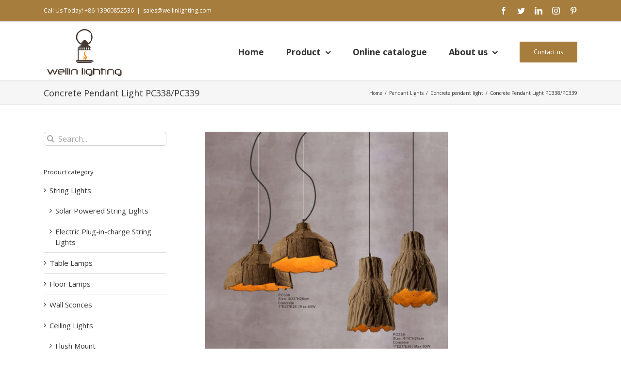

--- FILE ---
content_type: text/html; charset=UTF-8
request_url: https://www.wellinlighting.com/product/concrete-pendant-light-pc338pc339/?portfolioCats=3
body_size: 16726
content:

<!DOCTYPE html>
<html class="avada-html-layout-wide avada-html-header-position-top" lang="en-US" prefix="og: http://ogp.me/ns# fb: http://ogp.me/ns/fb#">
<head>
	<meta http-equiv="X-UA-Compatible" content="IE=edge" />
	<meta http-equiv="Content-Type" content="text/html; charset=utf-8"/>
	<meta name="viewport" content="width=device-width, initial-scale=1" />
	<link href="https://fonts.googleapis.com/css?family=Lato:100,100i,200,200i,300,300i,400,400i,500,500i,600,600i,700,700i,800,800i,900,900i%7COpen+Sans:100,100i,200,200i,300,300i,400,400i,500,500i,600,600i,700,700i,800,800i,900,900i%7CIndie+Flower:100,100i,200,200i,300,300i,400,400i,500,500i,600,600i,700,700i,800,800i,900,900i%7COswald:100,100i,200,200i,300,300i,400,400i,500,500i,600,600i,700,700i,800,800i,900,900i" rel="stylesheet"><meta name='robots' content='index, follow, max-image-preview:large, max-snippet:-1, max-video-preview:-1' />

	<!-- This site is optimized with the Yoast SEO plugin v26.8 - https://yoast.com/product/yoast-seo-wordpress/ -->
	<title>Concrete Pendant Light PC338/PC339 - wellinlighting</title>
	<link rel="canonical" href="https://www.wellinlighting.com/product/concrete-pendant-light-pc338pc339/" />
	<meta property="og:locale" content="en_US" />
	<meta property="og:type" content="article" />
	<meta property="og:title" content="Concrete Pendant Light PC338/PC339 - wellinlighting" />
	<meta property="og:url" content="https://www.wellinlighting.com/product/concrete-pendant-light-pc338pc339/" />
	<meta property="og:site_name" content="wellinlighting" />
	<meta property="article:modified_time" content="2020-10-30T15:11:39+00:00" />
	<meta property="og:image" content="https://www.wellinlighting.com/wp-content/uploads/2016/07/PC338，PC339-1.jpg" />
	<meta property="og:image:width" content="750" />
	<meta property="og:image:height" content="750" />
	<meta property="og:image:type" content="image/jpeg" />
	<meta name="twitter:card" content="summary_large_image" />
	<meta name="twitter:label1" content="Est. reading time" />
	<meta name="twitter:data1" content="2 minutes" />
	<script type="application/ld+json" class="yoast-schema-graph">{"@context":"https://schema.org","@graph":[{"@type":"WebPage","@id":"https://www.wellinlighting.com/product/concrete-pendant-light-pc338pc339/","url":"https://www.wellinlighting.com/product/concrete-pendant-light-pc338pc339/","name":"Concrete Pendant Light PC338/PC339 - wellinlighting","isPartOf":{"@id":"https://www.wellinlighting.com/#website"},"primaryImageOfPage":{"@id":"https://www.wellinlighting.com/product/concrete-pendant-light-pc338pc339/#primaryimage"},"image":{"@id":"https://www.wellinlighting.com/product/concrete-pendant-light-pc338pc339/#primaryimage"},"thumbnailUrl":"https://www.wellinlighting.com/wp-content/uploads/2016/07/PC338，PC339-1.jpg","datePublished":"2016-07-18T06:54:07+00:00","dateModified":"2020-10-30T15:11:39+00:00","breadcrumb":{"@id":"https://www.wellinlighting.com/product/concrete-pendant-light-pc338pc339/#breadcrumb"},"inLanguage":"en-US","potentialAction":[{"@type":"ReadAction","target":["https://www.wellinlighting.com/product/concrete-pendant-light-pc338pc339/"]}]},{"@type":"ImageObject","inLanguage":"en-US","@id":"https://www.wellinlighting.com/product/concrete-pendant-light-pc338pc339/#primaryimage","url":"https://www.wellinlighting.com/wp-content/uploads/2016/07/PC338，PC339-1.jpg","contentUrl":"https://www.wellinlighting.com/wp-content/uploads/2016/07/PC338，PC339-1.jpg","width":750,"height":750,"caption":"Concrete Pendant Light PC338/PC339"},{"@type":"BreadcrumbList","@id":"https://www.wellinlighting.com/product/concrete-pendant-light-pc338pc339/#breadcrumb","itemListElement":[{"@type":"ListItem","position":1,"name":"Home","item":"https://www.wellinlighting.com/"},{"@type":"ListItem","position":2,"name":"Portfolio","item":"https://www.wellinlighting.com/product/"},{"@type":"ListItem","position":3,"name":"Concrete Pendant Light PC338/PC339"}]},{"@type":"WebSite","@id":"https://www.wellinlighting.com/#website","url":"https://www.wellinlighting.com/","name":"wellinlighting","description":"Just another WordPress site","potentialAction":[{"@type":"SearchAction","target":{"@type":"EntryPoint","urlTemplate":"https://www.wellinlighting.com/?s={search_term_string}"},"query-input":{"@type":"PropertyValueSpecification","valueRequired":true,"valueName":"search_term_string"}}],"inLanguage":"en-US"}]}</script>
	<!-- / Yoast SEO plugin. -->


<link rel="alternate" type="application/rss+xml" title="wellinlighting &raquo; Feed" href="https://www.wellinlighting.com/feed/" />
<link rel="alternate" type="application/rss+xml" title="wellinlighting &raquo; Comments Feed" href="https://www.wellinlighting.com/comments/feed/" />
					<link rel="shortcut icon" href="https://www.wellinlighting.com/wp-content/uploads/2016/07/favicon.ico" type="image/x-icon" />
		
		
		
		
				<link rel="alternate" type="application/rss+xml" title="wellinlighting &raquo; Concrete Pendant Light PC338/PC339 Comments Feed" href="https://www.wellinlighting.com/product/concrete-pendant-light-pc338pc339/feed/" />
<link rel="alternate" title="oEmbed (JSON)" type="application/json+oembed" href="https://www.wellinlighting.com/wp-json/oembed/1.0/embed?url=https%3A%2F%2Fwww.wellinlighting.com%2Fproduct%2Fconcrete-pendant-light-pc338pc339%2F" />
<link rel="alternate" title="oEmbed (XML)" type="text/xml+oembed" href="https://www.wellinlighting.com/wp-json/oembed/1.0/embed?url=https%3A%2F%2Fwww.wellinlighting.com%2Fproduct%2Fconcrete-pendant-light-pc338pc339%2F&#038;format=xml" />

		<meta property="og:title" content="Concrete Pendant Light PC338/PC339"/>
		<meta property="og:type" content="article"/>
		<meta property="og:url" content="https://www.wellinlighting.com/product/concrete-pendant-light-pc338pc339/"/>
		<meta property="og:site_name" content="wellinlighting"/>
		<meta property="og:description" content="Concrete Pendant Light PC338/PC339  

 	Model: PC338/PC339
 	Material: Concrete
 	Size :DIA.32*H20cm/DIA.16*H24cm/
 	Base:1*E27/E26
 	Capacity: Max.60W
 	Certificate:CE/ROHS/UL
 	Application: Dining Room, Bedroom,Living room,  Study room, Small living room,Restaurant,Zoo, Park.etc.
 	Packaging : Standard seaworthy carton, or as per customer’s requirement.
  ASK FOR QUOTATION"/>

									<meta property="og:image" content="https://www.wellinlighting.com/wp-content/uploads/2016/07/PC338，PC339-1.jpg"/>
							<style id='wp-img-auto-sizes-contain-inline-css' type='text/css'>
img:is([sizes=auto i],[sizes^="auto," i]){contain-intrinsic-size:3000px 1500px}
/*# sourceURL=wp-img-auto-sizes-contain-inline-css */
</style>
<link rel='stylesheet' id='layerslider-css' href='https://www.wellinlighting.com/wp-content/plugins/LayerSlider/assets/static/layerslider/css/layerslider.css?ver=7.14.4' type='text/css' media='all' />
<style id='wp-emoji-styles-inline-css' type='text/css'>

	img.wp-smiley, img.emoji {
		display: inline !important;
		border: none !important;
		box-shadow: none !important;
		height: 1em !important;
		width: 1em !important;
		margin: 0 0.07em !important;
		vertical-align: -0.1em !important;
		background: none !important;
		padding: 0 !important;
	}
/*# sourceURL=wp-emoji-styles-inline-css */
</style>
<style id='classic-theme-styles-inline-css' type='text/css'>
/*! This file is auto-generated */
.wp-block-button__link{color:#fff;background-color:#32373c;border-radius:9999px;box-shadow:none;text-decoration:none;padding:calc(.667em + 2px) calc(1.333em + 2px);font-size:1.125em}.wp-block-file__button{background:#32373c;color:#fff;text-decoration:none}
/*# sourceURL=/wp-includes/css/classic-themes.min.css */
</style>
<link rel='stylesheet' id='cf7-styles-css' href='https://www.wellinlighting.com/wp-content/plugins/contact-form-7-designer/public/css/cf7-styles-public.css?ver=2.2' type='text/css' media='all' />
<link rel='stylesheet' id='wpa-css-css' href='https://www.wellinlighting.com/wp-content/plugins/honeypot/includes/css/wpa.css?ver=2.3.04' type='text/css' media='all' />
<link rel='stylesheet' id='avada-stylesheet-css' href='https://www.wellinlighting.com/wp-content/themes/Avada/assets/css/style.min.css?ver=6.2.3' type='text/css' media='all' />
<link rel='stylesheet' id='fusion-dynamic-css-css' href='https://www.wellinlighting.com/wp-content/uploads/fusion-styles/3d56ebcc2cc91d65aac5ea2cb88d5ee4.min.css?ver=2.2.3' type='text/css' media='all' />
<script type="text/javascript" src="https://www.wellinlighting.com/wp-includes/js/jquery/jquery.min.js?ver=3.7.1" id="jquery-core-js"></script>
<script type="text/javascript" src="https://www.wellinlighting.com/wp-includes/js/jquery/jquery-migrate.min.js?ver=3.4.1" id="jquery-migrate-js"></script>
<script type="text/javascript" id="layerslider-utils-js-extra">
/* <![CDATA[ */
var LS_Meta = {"v":"7.14.4","fixGSAP":"1"};
//# sourceURL=layerslider-utils-js-extra
/* ]]> */
</script>
<script type="text/javascript" src="https://www.wellinlighting.com/wp-content/plugins/LayerSlider/assets/static/layerslider/js/layerslider.utils.js?ver=7.14.4" id="layerslider-utils-js"></script>
<script type="text/javascript" src="https://www.wellinlighting.com/wp-content/plugins/LayerSlider/assets/static/layerslider/js/layerslider.kreaturamedia.jquery.js?ver=7.14.4" id="layerslider-js"></script>
<script type="text/javascript" src="https://www.wellinlighting.com/wp-content/plugins/LayerSlider/assets/static/layerslider/js/layerslider.transitions.js?ver=7.14.4" id="layerslider-transitions-js"></script>
<script type="text/javascript" src="https://www.wellinlighting.com/wp-content/plugins/contact-form-7-designer/public/js/cf7-styles-public.js?ver=2.2" id="cf7-styles-js"></script>
<meta name="generator" content="Powered by LayerSlider 7.14.4 - Build Heros, Sliders, and Popups. Create Animations and Beautiful, Rich Web Content as Easy as Never Before on WordPress." />
<!-- LayerSlider updates and docs at: https://layerslider.com -->
<link rel="https://api.w.org/" href="https://www.wellinlighting.com/wp-json/" /><link rel="alternate" title="JSON" type="application/json" href="https://www.wellinlighting.com/wp-json/wp/v2/avada_portfolio/877" /><link rel="EditURI" type="application/rsd+xml" title="RSD" href="https://www.wellinlighting.com/xmlrpc.php?rsd" />
<meta name="generator" content="WordPress 6.9" />
<link rel='shortlink' href='https://www.wellinlighting.com/?p=877' />
<style type="text/css" id="css-fb-visibility">@media screen and (max-width: 640px){body:not(.fusion-builder-ui-wireframe) .fusion-no-small-visibility{display:none !important;}}@media screen and (min-width: 641px) and (max-width: 1024px){body:not(.fusion-builder-ui-wireframe) .fusion-no-medium-visibility{display:none !important;}}@media screen and (min-width: 1025px){body:not(.fusion-builder-ui-wireframe) .fusion-no-large-visibility{display:none !important;}}</style>		<script type="text/javascript">
			var doc = document.documentElement;
			doc.setAttribute( 'data-useragent', navigator.userAgent );
		</script>
		
	<meta name="google-site-verification" content="dx_GYXL7v27l4Q6GWjwFLDiZ76J1kOguDXU8RnLer-w" />
<script>
  (function(i,s,o,g,r,a,m){i['GoogleAnalyticsObject']=r;i[r]=i[r]||function(){
  (i[r].q=i[r].q||[]).push(arguments)},i[r].l=1*new Date();a=s.createElement(o),
  m=s.getElementsByTagName(o)[0];a.async=1;a.src=g;m.parentNode.insertBefore(a,m)
  })(window,document,'script','https://www.google-analytics.com/analytics.js','ga');

  ga('create', 'UA-82589504-1', 'auto');
  ga('send', 'pageview');

</script><style id='global-styles-inline-css' type='text/css'>
:root{--wp--preset--aspect-ratio--square: 1;--wp--preset--aspect-ratio--4-3: 4/3;--wp--preset--aspect-ratio--3-4: 3/4;--wp--preset--aspect-ratio--3-2: 3/2;--wp--preset--aspect-ratio--2-3: 2/3;--wp--preset--aspect-ratio--16-9: 16/9;--wp--preset--aspect-ratio--9-16: 9/16;--wp--preset--color--black: #000000;--wp--preset--color--cyan-bluish-gray: #abb8c3;--wp--preset--color--white: #ffffff;--wp--preset--color--pale-pink: #f78da7;--wp--preset--color--vivid-red: #cf2e2e;--wp--preset--color--luminous-vivid-orange: #ff6900;--wp--preset--color--luminous-vivid-amber: #fcb900;--wp--preset--color--light-green-cyan: #7bdcb5;--wp--preset--color--vivid-green-cyan: #00d084;--wp--preset--color--pale-cyan-blue: #8ed1fc;--wp--preset--color--vivid-cyan-blue: #0693e3;--wp--preset--color--vivid-purple: #9b51e0;--wp--preset--gradient--vivid-cyan-blue-to-vivid-purple: linear-gradient(135deg,rgb(6,147,227) 0%,rgb(155,81,224) 100%);--wp--preset--gradient--light-green-cyan-to-vivid-green-cyan: linear-gradient(135deg,rgb(122,220,180) 0%,rgb(0,208,130) 100%);--wp--preset--gradient--luminous-vivid-amber-to-luminous-vivid-orange: linear-gradient(135deg,rgb(252,185,0) 0%,rgb(255,105,0) 100%);--wp--preset--gradient--luminous-vivid-orange-to-vivid-red: linear-gradient(135deg,rgb(255,105,0) 0%,rgb(207,46,46) 100%);--wp--preset--gradient--very-light-gray-to-cyan-bluish-gray: linear-gradient(135deg,rgb(238,238,238) 0%,rgb(169,184,195) 100%);--wp--preset--gradient--cool-to-warm-spectrum: linear-gradient(135deg,rgb(74,234,220) 0%,rgb(151,120,209) 20%,rgb(207,42,186) 40%,rgb(238,44,130) 60%,rgb(251,105,98) 80%,rgb(254,248,76) 100%);--wp--preset--gradient--blush-light-purple: linear-gradient(135deg,rgb(255,206,236) 0%,rgb(152,150,240) 100%);--wp--preset--gradient--blush-bordeaux: linear-gradient(135deg,rgb(254,205,165) 0%,rgb(254,45,45) 50%,rgb(107,0,62) 100%);--wp--preset--gradient--luminous-dusk: linear-gradient(135deg,rgb(255,203,112) 0%,rgb(199,81,192) 50%,rgb(65,88,208) 100%);--wp--preset--gradient--pale-ocean: linear-gradient(135deg,rgb(255,245,203) 0%,rgb(182,227,212) 50%,rgb(51,167,181) 100%);--wp--preset--gradient--electric-grass: linear-gradient(135deg,rgb(202,248,128) 0%,rgb(113,206,126) 100%);--wp--preset--gradient--midnight: linear-gradient(135deg,rgb(2,3,129) 0%,rgb(40,116,252) 100%);--wp--preset--font-size--small: 11.25px;--wp--preset--font-size--medium: 20px;--wp--preset--font-size--large: 22.5px;--wp--preset--font-size--x-large: 42px;--wp--preset--font-size--normal: 15px;--wp--preset--font-size--xlarge: 30px;--wp--preset--font-size--huge: 45px;--wp--preset--spacing--20: 0.44rem;--wp--preset--spacing--30: 0.67rem;--wp--preset--spacing--40: 1rem;--wp--preset--spacing--50: 1.5rem;--wp--preset--spacing--60: 2.25rem;--wp--preset--spacing--70: 3.38rem;--wp--preset--spacing--80: 5.06rem;--wp--preset--shadow--natural: 6px 6px 9px rgba(0, 0, 0, 0.2);--wp--preset--shadow--deep: 12px 12px 50px rgba(0, 0, 0, 0.4);--wp--preset--shadow--sharp: 6px 6px 0px rgba(0, 0, 0, 0.2);--wp--preset--shadow--outlined: 6px 6px 0px -3px rgb(255, 255, 255), 6px 6px rgb(0, 0, 0);--wp--preset--shadow--crisp: 6px 6px 0px rgb(0, 0, 0);}:where(.is-layout-flex){gap: 0.5em;}:where(.is-layout-grid){gap: 0.5em;}body .is-layout-flex{display: flex;}.is-layout-flex{flex-wrap: wrap;align-items: center;}.is-layout-flex > :is(*, div){margin: 0;}body .is-layout-grid{display: grid;}.is-layout-grid > :is(*, div){margin: 0;}:where(.wp-block-columns.is-layout-flex){gap: 2em;}:where(.wp-block-columns.is-layout-grid){gap: 2em;}:where(.wp-block-post-template.is-layout-flex){gap: 1.25em;}:where(.wp-block-post-template.is-layout-grid){gap: 1.25em;}.has-black-color{color: var(--wp--preset--color--black) !important;}.has-cyan-bluish-gray-color{color: var(--wp--preset--color--cyan-bluish-gray) !important;}.has-white-color{color: var(--wp--preset--color--white) !important;}.has-pale-pink-color{color: var(--wp--preset--color--pale-pink) !important;}.has-vivid-red-color{color: var(--wp--preset--color--vivid-red) !important;}.has-luminous-vivid-orange-color{color: var(--wp--preset--color--luminous-vivid-orange) !important;}.has-luminous-vivid-amber-color{color: var(--wp--preset--color--luminous-vivid-amber) !important;}.has-light-green-cyan-color{color: var(--wp--preset--color--light-green-cyan) !important;}.has-vivid-green-cyan-color{color: var(--wp--preset--color--vivid-green-cyan) !important;}.has-pale-cyan-blue-color{color: var(--wp--preset--color--pale-cyan-blue) !important;}.has-vivid-cyan-blue-color{color: var(--wp--preset--color--vivid-cyan-blue) !important;}.has-vivid-purple-color{color: var(--wp--preset--color--vivid-purple) !important;}.has-black-background-color{background-color: var(--wp--preset--color--black) !important;}.has-cyan-bluish-gray-background-color{background-color: var(--wp--preset--color--cyan-bluish-gray) !important;}.has-white-background-color{background-color: var(--wp--preset--color--white) !important;}.has-pale-pink-background-color{background-color: var(--wp--preset--color--pale-pink) !important;}.has-vivid-red-background-color{background-color: var(--wp--preset--color--vivid-red) !important;}.has-luminous-vivid-orange-background-color{background-color: var(--wp--preset--color--luminous-vivid-orange) !important;}.has-luminous-vivid-amber-background-color{background-color: var(--wp--preset--color--luminous-vivid-amber) !important;}.has-light-green-cyan-background-color{background-color: var(--wp--preset--color--light-green-cyan) !important;}.has-vivid-green-cyan-background-color{background-color: var(--wp--preset--color--vivid-green-cyan) !important;}.has-pale-cyan-blue-background-color{background-color: var(--wp--preset--color--pale-cyan-blue) !important;}.has-vivid-cyan-blue-background-color{background-color: var(--wp--preset--color--vivid-cyan-blue) !important;}.has-vivid-purple-background-color{background-color: var(--wp--preset--color--vivid-purple) !important;}.has-black-border-color{border-color: var(--wp--preset--color--black) !important;}.has-cyan-bluish-gray-border-color{border-color: var(--wp--preset--color--cyan-bluish-gray) !important;}.has-white-border-color{border-color: var(--wp--preset--color--white) !important;}.has-pale-pink-border-color{border-color: var(--wp--preset--color--pale-pink) !important;}.has-vivid-red-border-color{border-color: var(--wp--preset--color--vivid-red) !important;}.has-luminous-vivid-orange-border-color{border-color: var(--wp--preset--color--luminous-vivid-orange) !important;}.has-luminous-vivid-amber-border-color{border-color: var(--wp--preset--color--luminous-vivid-amber) !important;}.has-light-green-cyan-border-color{border-color: var(--wp--preset--color--light-green-cyan) !important;}.has-vivid-green-cyan-border-color{border-color: var(--wp--preset--color--vivid-green-cyan) !important;}.has-pale-cyan-blue-border-color{border-color: var(--wp--preset--color--pale-cyan-blue) !important;}.has-vivid-cyan-blue-border-color{border-color: var(--wp--preset--color--vivid-cyan-blue) !important;}.has-vivid-purple-border-color{border-color: var(--wp--preset--color--vivid-purple) !important;}.has-vivid-cyan-blue-to-vivid-purple-gradient-background{background: var(--wp--preset--gradient--vivid-cyan-blue-to-vivid-purple) !important;}.has-light-green-cyan-to-vivid-green-cyan-gradient-background{background: var(--wp--preset--gradient--light-green-cyan-to-vivid-green-cyan) !important;}.has-luminous-vivid-amber-to-luminous-vivid-orange-gradient-background{background: var(--wp--preset--gradient--luminous-vivid-amber-to-luminous-vivid-orange) !important;}.has-luminous-vivid-orange-to-vivid-red-gradient-background{background: var(--wp--preset--gradient--luminous-vivid-orange-to-vivid-red) !important;}.has-very-light-gray-to-cyan-bluish-gray-gradient-background{background: var(--wp--preset--gradient--very-light-gray-to-cyan-bluish-gray) !important;}.has-cool-to-warm-spectrum-gradient-background{background: var(--wp--preset--gradient--cool-to-warm-spectrum) !important;}.has-blush-light-purple-gradient-background{background: var(--wp--preset--gradient--blush-light-purple) !important;}.has-blush-bordeaux-gradient-background{background: var(--wp--preset--gradient--blush-bordeaux) !important;}.has-luminous-dusk-gradient-background{background: var(--wp--preset--gradient--luminous-dusk) !important;}.has-pale-ocean-gradient-background{background: var(--wp--preset--gradient--pale-ocean) !important;}.has-electric-grass-gradient-background{background: var(--wp--preset--gradient--electric-grass) !important;}.has-midnight-gradient-background{background: var(--wp--preset--gradient--midnight) !important;}.has-small-font-size{font-size: var(--wp--preset--font-size--small) !important;}.has-medium-font-size{font-size: var(--wp--preset--font-size--medium) !important;}.has-large-font-size{font-size: var(--wp--preset--font-size--large) !important;}.has-x-large-font-size{font-size: var(--wp--preset--font-size--x-large) !important;}
/*# sourceURL=global-styles-inline-css */
</style>
<style id='wp-block-library-inline-css' type='text/css'>
:root{--wp-block-synced-color:#7a00df;--wp-block-synced-color--rgb:122,0,223;--wp-bound-block-color:var(--wp-block-synced-color);--wp-editor-canvas-background:#ddd;--wp-admin-theme-color:#007cba;--wp-admin-theme-color--rgb:0,124,186;--wp-admin-theme-color-darker-10:#006ba1;--wp-admin-theme-color-darker-10--rgb:0,107,160.5;--wp-admin-theme-color-darker-20:#005a87;--wp-admin-theme-color-darker-20--rgb:0,90,135;--wp-admin-border-width-focus:2px}@media (min-resolution:192dpi){:root{--wp-admin-border-width-focus:1.5px}}.wp-element-button{cursor:pointer}:root .has-very-light-gray-background-color{background-color:#eee}:root .has-very-dark-gray-background-color{background-color:#313131}:root .has-very-light-gray-color{color:#eee}:root .has-very-dark-gray-color{color:#313131}:root .has-vivid-green-cyan-to-vivid-cyan-blue-gradient-background{background:linear-gradient(135deg,#00d084,#0693e3)}:root .has-purple-crush-gradient-background{background:linear-gradient(135deg,#34e2e4,#4721fb 50%,#ab1dfe)}:root .has-hazy-dawn-gradient-background{background:linear-gradient(135deg,#faaca8,#dad0ec)}:root .has-subdued-olive-gradient-background{background:linear-gradient(135deg,#fafae1,#67a671)}:root .has-atomic-cream-gradient-background{background:linear-gradient(135deg,#fdd79a,#004a59)}:root .has-nightshade-gradient-background{background:linear-gradient(135deg,#330968,#31cdcf)}:root .has-midnight-gradient-background{background:linear-gradient(135deg,#020381,#2874fc)}:root{--wp--preset--font-size--normal:16px;--wp--preset--font-size--huge:42px}.has-regular-font-size{font-size:1em}.has-larger-font-size{font-size:2.625em}.has-normal-font-size{font-size:var(--wp--preset--font-size--normal)}.has-huge-font-size{font-size:var(--wp--preset--font-size--huge)}.has-text-align-center{text-align:center}.has-text-align-left{text-align:left}.has-text-align-right{text-align:right}.has-fit-text{white-space:nowrap!important}#end-resizable-editor-section{display:none}.aligncenter{clear:both}.items-justified-left{justify-content:flex-start}.items-justified-center{justify-content:center}.items-justified-right{justify-content:flex-end}.items-justified-space-between{justify-content:space-between}.screen-reader-text{border:0;clip-path:inset(50%);height:1px;margin:-1px;overflow:hidden;padding:0;position:absolute;width:1px;word-wrap:normal!important}.screen-reader-text:focus{background-color:#ddd;clip-path:none;color:#444;display:block;font-size:1em;height:auto;left:5px;line-height:normal;padding:15px 23px 14px;text-decoration:none;top:5px;width:auto;z-index:100000}html :where(.has-border-color){border-style:solid}html :where([style*=border-top-color]){border-top-style:solid}html :where([style*=border-right-color]){border-right-style:solid}html :where([style*=border-bottom-color]){border-bottom-style:solid}html :where([style*=border-left-color]){border-left-style:solid}html :where([style*=border-width]){border-style:solid}html :where([style*=border-top-width]){border-top-style:solid}html :where([style*=border-right-width]){border-right-style:solid}html :where([style*=border-bottom-width]){border-bottom-style:solid}html :where([style*=border-left-width]){border-left-style:solid}html :where(img[class*=wp-image-]){height:auto;max-width:100%}:where(figure){margin:0 0 1em}html :where(.is-position-sticky){--wp-admin--admin-bar--position-offset:var(--wp-admin--admin-bar--height,0px)}@media screen and (max-width:600px){html :where(.is-position-sticky){--wp-admin--admin-bar--position-offset:0px}}
/*wp_block_styles_on_demand_placeholder:697a0d927739c*/
/*# sourceURL=wp-block-library-inline-css */
</style>
<style id='wp-block-library-theme-inline-css' type='text/css'>
.wp-block-audio :where(figcaption){color:#555;font-size:13px;text-align:center}.is-dark-theme .wp-block-audio :where(figcaption){color:#ffffffa6}.wp-block-audio{margin:0 0 1em}.wp-block-code{border:1px solid #ccc;border-radius:4px;font-family:Menlo,Consolas,monaco,monospace;padding:.8em 1em}.wp-block-embed :where(figcaption){color:#555;font-size:13px;text-align:center}.is-dark-theme .wp-block-embed :where(figcaption){color:#ffffffa6}.wp-block-embed{margin:0 0 1em}.blocks-gallery-caption{color:#555;font-size:13px;text-align:center}.is-dark-theme .blocks-gallery-caption{color:#ffffffa6}:root :where(.wp-block-image figcaption){color:#555;font-size:13px;text-align:center}.is-dark-theme :root :where(.wp-block-image figcaption){color:#ffffffa6}.wp-block-image{margin:0 0 1em}.wp-block-pullquote{border-bottom:4px solid;border-top:4px solid;color:currentColor;margin-bottom:1.75em}.wp-block-pullquote :where(cite),.wp-block-pullquote :where(footer),.wp-block-pullquote__citation{color:currentColor;font-size:.8125em;font-style:normal;text-transform:uppercase}.wp-block-quote{border-left:.25em solid;margin:0 0 1.75em;padding-left:1em}.wp-block-quote cite,.wp-block-quote footer{color:currentColor;font-size:.8125em;font-style:normal;position:relative}.wp-block-quote:where(.has-text-align-right){border-left:none;border-right:.25em solid;padding-left:0;padding-right:1em}.wp-block-quote:where(.has-text-align-center){border:none;padding-left:0}.wp-block-quote.is-large,.wp-block-quote.is-style-large,.wp-block-quote:where(.is-style-plain){border:none}.wp-block-search .wp-block-search__label{font-weight:700}.wp-block-search__button{border:1px solid #ccc;padding:.375em .625em}:where(.wp-block-group.has-background){padding:1.25em 2.375em}.wp-block-separator.has-css-opacity{opacity:.4}.wp-block-separator{border:none;border-bottom:2px solid;margin-left:auto;margin-right:auto}.wp-block-separator.has-alpha-channel-opacity{opacity:1}.wp-block-separator:not(.is-style-wide):not(.is-style-dots){width:100px}.wp-block-separator.has-background:not(.is-style-dots){border-bottom:none;height:1px}.wp-block-separator.has-background:not(.is-style-wide):not(.is-style-dots){height:2px}.wp-block-table{margin:0 0 1em}.wp-block-table td,.wp-block-table th{word-break:normal}.wp-block-table :where(figcaption){color:#555;font-size:13px;text-align:center}.is-dark-theme .wp-block-table :where(figcaption){color:#ffffffa6}.wp-block-video :where(figcaption){color:#555;font-size:13px;text-align:center}.is-dark-theme .wp-block-video :where(figcaption){color:#ffffffa6}.wp-block-video{margin:0 0 1em}:root :where(.wp-block-template-part.has-background){margin-bottom:0;margin-top:0;padding:1.25em 2.375em}
/*# sourceURL=/wp-includes/css/dist/block-library/theme.min.css */
</style>
</head>

<body class="wp-singular avada_portfolio-template-default single single-avada_portfolio postid-877 single-format-standard wp-theme-Avada fusion-image-hovers fusion-pagination-sizing fusion-button_size-large fusion-button_type-flat fusion-button_span-no avada-image-rollover-circle-yes avada-image-rollover-yes avada-image-rollover-direction-left fusion-body ltr fusion-sticky-header no-tablet-sticky-header no-mobile-sticky-header no-mobile-slidingbar no-mobile-totop fusion-disable-outline fusion-sub-menu-fade mobile-logo-pos-left layout-wide-mode avada-has-boxed-modal-shadow- layout-scroll-offset-full avada-has-zero-margin-offset-top has-sidebar fusion-top-header menu-text-align-center mobile-menu-design-modern fusion-show-pagination-text fusion-header-layout-v3 avada-responsive avada-footer-fx-none avada-menu-highlight-style-bar fusion-search-form-clean fusion-main-menu-search-overlay fusion-avatar-circle avada-sticky-shrinkage avada-blog-layout-large avada-blog-archive-layout-large avada-header-shadow-no avada-menu-icon-position-left avada-has-megamenu-shadow avada-has-mainmenu-dropdown-divider avada-has-mobile-menu-search avada-has-breadcrumb-mobile-hidden avada-has-titlebar-bar_and_content avada-has-pagination-padding avada-flyout-menu-direction-fade avada-ec-views-v1" >
		<a class="skip-link screen-reader-text" href="#content">Skip to content</a>

	<div id="boxed-wrapper">
		<div class="fusion-sides-frame"></div>
		<div id="wrapper" class="fusion-wrapper">
			<div id="home" style="position:relative;top:-1px;"></div>
			
			<header class="fusion-header-wrapper">
				<div class="fusion-header-v3 fusion-logo-alignment fusion-logo-left fusion-sticky-menu- fusion-sticky-logo-1 fusion-mobile-logo-  fusion-mobile-menu-design-modern">
					
<div class="fusion-secondary-header">
	<div class="fusion-row">
					<div class="fusion-alignleft">
				<div class="fusion-contact-info"><span class="fusion-contact-info-phone-number">Call Us Today! +86-13960852536</span><span class="fusion-header-separator">|</span><span class="fusion-contact-info-email-address"><a href="mailto:&#115;a&#108;es&#64;welli&#110;&#108;i&#103;&#104;&#116;i&#110;g.com">&#115;a&#108;es&#64;welli&#110;&#108;i&#103;&#104;&#116;i&#110;g.com</a></span></div>			</div>
							<div class="fusion-alignright">
				<div class="fusion-social-links-header"><div class="fusion-social-networks"><div class="fusion-social-networks-wrapper"><a  class="fusion-social-network-icon fusion-tooltip fusion-facebook fusion-icon-facebook" style href="https://www.facebook.com/lin.jane.98031" target="_blank" rel="noopener noreferrer" data-placement="bottom" data-title="facebook" data-toggle="tooltip" title="facebook"><span class="screen-reader-text">facebook</span></a><a  class="fusion-social-network-icon fusion-tooltip fusion-twitter fusion-icon-twitter" style href="https://twitter.com/JANELIN35602098" target="_blank" rel="noopener noreferrer" data-placement="bottom" data-title="twitter" data-toggle="tooltip" title="twitter"><span class="screen-reader-text">twitter</span></a><a  class="fusion-social-network-icon fusion-tooltip fusion-linkedin fusion-icon-linkedin" style href="https://www.linkedin.com/in/jane-lin-99183677" target="_blank" rel="noopener noreferrer" data-placement="bottom" data-title="linkedin" data-toggle="tooltip" title="linkedin"><span class="screen-reader-text">linkedin</span></a><a  class="fusion-social-network-icon fusion-tooltip fusion-instagram fusion-icon-instagram" style href="https://www.instagram.com/wellin_jane/" target="_blank" rel="noopener noreferrer" data-placement="bottom" data-title="instagram" data-toggle="tooltip" title="instagram"><span class="screen-reader-text">instagram</span></a><a  class="fusion-social-network-icon fusion-tooltip fusion-pinterest fusion-icon-pinterest fusion-last-social-icon" style href="https://www.pinterest.com/wellinelec/" target="_blank" rel="noopener noreferrer" data-placement="bottom" data-title="pinterest" data-toggle="tooltip" title="pinterest"><span class="screen-reader-text">pinterest</span></a></div></div></div>			</div>
			</div>
</div>
<div class="fusion-header-sticky-height"></div>
<div class="fusion-header">
	<div class="fusion-row">
					<div class="fusion-logo" data-margin-top="0px" data-margin-bottom="0px" data-margin-left="0px" data-margin-right="0px">
			<a class="fusion-logo-link"  href="https://www.wellinlighting.com/" >

						<!-- standard logo -->
			<img src="https://www.wellinlighting.com/wp-content/uploads/2016/07/logo-166.png" srcset="https://www.wellinlighting.com/wp-content/uploads/2016/07/logo-166.png 1x" width="166" height="121" alt="wellinlighting Logo" data-retina_logo_url="" class="fusion-standard-logo" />

			
											<!-- sticky header logo -->
				<img src="https://www.wellinlighting.com/wp-content/uploads/2020/06/wellinlighting-logo-sticky.jpg" srcset="https://www.wellinlighting.com/wp-content/uploads/2020/06/wellinlighting-logo-sticky.jpg 1x" width="212" height="70" alt="wellinlighting Logo" data-retina_logo_url="" class="fusion-sticky-logo" />
					</a>
		</div>		<nav class="fusion-main-menu" aria-label="Main Menu"><div class="fusion-overlay-search">		<form role="search" class="searchform fusion-search-form  fusion-search-form-clean" method="get" action="https://www.wellinlighting.com/">
			<div class="fusion-search-form-content">

				
				<div class="fusion-search-field search-field">
					<label><span class="screen-reader-text">Search for:</span>
													<input type="search" value="" name="s" class="s" placeholder="Search..." required aria-required="true" aria-label=""/>
											</label>
				</div>
				<div class="fusion-search-button search-button">
					<input type="submit" class="fusion-search-submit searchsubmit" value="&#xf002;" />
									</div>

				
			</div>


			
		</form>
		<div class="fusion-search-spacer"></div><a href="#" class="fusion-close-search"></a></div><ul id="menu-menu-one" class="fusion-menu"><li  id="menu-item-52"  class="menu-item menu-item-type-post_type menu-item-object-page menu-item-home menu-item-52"  data-item-id="52"><a  href="https://www.wellinlighting.com/" class="fusion-bar-highlight"><span class="menu-text">Home</span></a></li><li  id="menu-item-51"  class="menu-item menu-item-type-post_type menu-item-object-page menu-item-has-children menu-item-51 fusion-dropdown-menu"  data-item-id="51"><a  href="https://www.wellinlighting.com/products/" class="fusion-bar-highlight"><span class="menu-text">Product</span> <span class="fusion-caret"><i class="fusion-dropdown-indicator"></i></span></a><ul class="sub-menu"><li  id="menu-item-7045"  class="menu-item menu-item-type-post_type menu-item-object-page menu-item-has-children menu-item-7045 fusion-dropdown-submenu" ><a  href="https://www.wellinlighting.com/page/" class="fusion-bar-highlight"><span>String Lights</span></a><ul class="sub-menu"><li  id="menu-item-7050"  class="menu-item menu-item-type-post_type menu-item-object-page menu-item-7050" ><a  href="https://www.wellinlighting.com/page/solar-powered-string-lights/" class="fusion-bar-highlight"><span>Solar Powered String Lights</span></a></li><li  id="menu-item-7054"  class="menu-item menu-item-type-post_type menu-item-object-page menu-item-7054" ><a  href="https://www.wellinlighting.com/page/electric-plug-in-charge-string-lights/" class="fusion-bar-highlight"><span>Electric Plug-in-charge String Lights</span></a></li></ul></li><li  id="menu-item-2120"  class="menu-item menu-item-type-post_type menu-item-object-page menu-item-2120 fusion-dropdown-submenu" ><a  href="https://www.wellinlighting.com/etching-process-table-lamp/" class="fusion-bar-highlight"><span>Table Lamps</span></a></li><li  id="menu-item-2119"  class="menu-item menu-item-type-post_type menu-item-object-page menu-item-2119 fusion-dropdown-submenu" ><a  href="https://www.wellinlighting.com/floor-lamp/" class="fusion-bar-highlight"><span>Floor Lamps</span></a></li><li  id="menu-item-7064"  class="menu-item menu-item-type-post_type menu-item-object-page menu-item-7064 fusion-dropdown-submenu" ><a  href="https://www.wellinlighting.com/wall-sconces-2/" class="fusion-bar-highlight"><span>Wall Sconces</span></a></li><li  id="menu-item-7103"  class="menu-item menu-item-type-post_type menu-item-object-page menu-item-has-children menu-item-7103 fusion-dropdown-submenu" ><a  href="https://www.wellinlighting.com/ceiling-lights/" class="fusion-bar-highlight"><span>Ceiling Lights</span></a><ul class="sub-menu"><li  id="menu-item-7105"  class="menu-item menu-item-type-post_type menu-item-object-page menu-item-7105" ><a  href="https://www.wellinlighting.com/ceiling-lights/flush-mount/" class="fusion-bar-highlight"><span>Flush Mount</span></a></li><li  id="menu-item-7104"  class="menu-item menu-item-type-post_type menu-item-object-page menu-item-7104" ><a  href="https://www.wellinlighting.com/ceiling-lights/semi-flush-mount/" class="fusion-bar-highlight"><span>Semi-Flush Mount</span></a></li></ul></li><li  id="menu-item-7102"  class="menu-item menu-item-type-post_type menu-item-object-page menu-item-7102 fusion-dropdown-submenu" ><a  href="https://www.wellinlighting.com/chandelier-lights/" class="fusion-bar-highlight"><span>Chandelier Lights</span></a></li><li  id="menu-item-7058"  class="menu-item menu-item-type-post_type menu-item-object-page menu-item-has-children menu-item-7058 fusion-dropdown-submenu" ><a  href="https://www.wellinlighting.com/pendant-lights/" class="fusion-bar-highlight"><span>Pendant Lights</span></a><ul class="sub-menu"><li  id="menu-item-43"  class="menu-item menu-item-type-post_type menu-item-object-page menu-item-43" ><a  href="https://www.wellinlighting.com/iron-pendant-light/" class="fusion-bar-highlight"><span>Iron pendant light</span></a></li><li  id="menu-item-47"  class="menu-item menu-item-type-post_type menu-item-object-page menu-item-47" ><a  href="https://www.wellinlighting.com/aluminium-pendant-light/" class="fusion-bar-highlight"><span>Aluminium pendant light</span></a></li><li  id="menu-item-45"  class="menu-item menu-item-type-post_type menu-item-object-page menu-item-45" ><a  href="https://www.wellinlighting.com/glass-pendant-light/" class="fusion-bar-highlight"><span>Glass pendant light</span></a></li><li  id="menu-item-2117"  class="menu-item menu-item-type-post_type menu-item-object-page menu-item-2117" ><a  href="https://www.wellinlighting.com/new-etching-process-pendant-lamp/" class="fusion-bar-highlight"><span>New Etching process Pendant Lamp</span></a></li><li  id="menu-item-42"  class="menu-item menu-item-type-post_type menu-item-object-page menu-item-42" ><a  href="https://www.wellinlighting.com/wood-pendant-light/" class="fusion-bar-highlight"><span>Wood pendant light</span></a></li><li  id="menu-item-44"  class="menu-item menu-item-type-post_type menu-item-object-page menu-item-44" ><a  href="https://www.wellinlighting.com/hemp-rope-pendant-light/" class="fusion-bar-highlight"><span>Hemp Rope pendant light</span></a></li><li  id="menu-item-46"  class="menu-item menu-item-type-post_type menu-item-object-page menu-item-46" ><a  href="https://www.wellinlighting.com/pipe-pendant-light/" class="fusion-bar-highlight"><span>Pipe pendant light</span></a></li><li  id="menu-item-2151"  class="menu-item menu-item-type-post_type menu-item-object-page menu-item-2151" ><a  href="https://www.wellinlighting.com/concrete-pendant-light/" class="fusion-bar-highlight"><span>Concrete pendant light</span></a></li></ul></li><li  id="menu-item-4353"  class="menu-item menu-item-type-post_type menu-item-object-page menu-item-4353 fusion-dropdown-submenu" ><a  href="https://www.wellinlighting.com/retro-wood-iron-lamp/" class="fusion-bar-highlight"><span>Retro Wood &#038; Iron Lamp</span></a></li><li  id="menu-item-41"  class="menu-item menu-item-type-post_type menu-item-object-page menu-item-41 fusion-dropdown-submenu" ><a  href="https://www.wellinlighting.com/accessories/" class="fusion-bar-highlight"><span>Accessories</span></a></li></ul></li><li  id="menu-item-404"  class="menu-item menu-item-type-post_type menu-item-object-page menu-item-404"  data-item-id="404"><a  href="https://www.wellinlighting.com/online-catalogue/" class="fusion-bar-highlight"><span class="menu-text">Online catalogue</span></a></li><li  id="menu-item-50"  class="menu-item menu-item-type-post_type menu-item-object-page menu-item-has-children menu-item-50 fusion-dropdown-menu"  data-item-id="50"><a  href="https://www.wellinlighting.com/about-us/" class="fusion-bar-highlight"><span class="menu-text">About us</span> <span class="fusion-caret"><i class="fusion-dropdown-indicator"></i></span></a><ul class="sub-menu"><li  id="menu-item-930"  class="menu-item menu-item-type-post_type menu-item-object-page menu-item-930 fusion-dropdown-submenu" ><a  href="https://www.wellinlighting.com/how-we-work/" class="fusion-bar-highlight"><span>How we work</span></a></li><li  id="menu-item-929"  class="menu-item menu-item-type-post_type menu-item-object-page menu-item-929 fusion-dropdown-submenu" ><a  href="https://www.wellinlighting.com/certificates/" class="fusion-bar-highlight"><span>Certificates</span></a></li></ul></li><li  id="menu-item-49"  class="menu-item menu-item-type-post_type menu-item-object-page menu-item-49 fusion-menu-item-button"  data-item-id="49"><a  href="https://www.wellinlighting.com/contact-us/" class="fusion-bar-highlight"><span class="menu-text fusion-button button-default button-large">Contact us</span></a></li></ul></nav>	<div class="fusion-mobile-menu-icons">
							<a href="#" class="fusion-icon fusion-icon-bars" aria-label="Toggle mobile menu" aria-expanded="false"></a>
		
					<a href="#" class="fusion-icon fusion-icon-search" aria-label="Toggle mobile search"></a>
		
		
			</div>

<nav class="fusion-mobile-nav-holder fusion-mobile-menu-text-align-left" aria-label="Main Menu Mobile"></nav>

		
<div class="fusion-clearfix"></div>
<div class="fusion-mobile-menu-search">
			<form role="search" class="searchform fusion-search-form  fusion-search-form-clean" method="get" action="https://www.wellinlighting.com/">
			<div class="fusion-search-form-content">

				
				<div class="fusion-search-field search-field">
					<label><span class="screen-reader-text">Search for:</span>
													<input type="search" value="" name="s" class="s" placeholder="Search..." required aria-required="true" aria-label=""/>
											</label>
				</div>
				<div class="fusion-search-button search-button">
					<input type="submit" class="fusion-search-submit searchsubmit" value="&#xf002;" />
									</div>

				
			</div>


			
		</form>
		</div>
			</div>
</div>
				</div>
				<div class="fusion-clearfix"></div>
			</header>
						
			
		<div id="sliders-container">
					</div>
				
			
			<div class="avada-page-titlebar-wrapper">
				<div class="fusion-page-title-bar fusion-page-title-bar-none fusion-page-title-bar-left">
	<div class="fusion-page-title-row">
		<div class="fusion-page-title-wrapper">
			<div class="fusion-page-title-captions">

																			<h1 class="entry-title">Concrete Pendant Light PC338/PC339</h1>

									
				
			</div>

												<div class="fusion-page-title-secondary">
						<div class="fusion-breadcrumbs"><span class="fusion-breadcrumb-item"><a href="https://www.wellinlighting.com" class="fusion-breadcrumb-link"><span >Home</span></a></span><span class="fusion-breadcrumb-sep">/</span><span class="fusion-breadcrumb-item"><a href="https://www.wellinlighting.com/product-categories/pendant-lights/" class="fusion-breadcrumb-link"><span >Pendant Lights</span></a></span><span class="fusion-breadcrumb-sep">/</span><span class="fusion-breadcrumb-item"><a href="https://www.wellinlighting.com/product-categories/concrete-pendant-light/" class="fusion-breadcrumb-link"><span >Concrete pendant light</span></a></span><span class="fusion-breadcrumb-sep">/</span><span class="fusion-breadcrumb-item"><span  class="breadcrumb-leaf">Concrete Pendant Light PC338/PC339</span></span></div>					</div>
							
		</div>
	</div>
</div>
			</div>

						<main id="main" class="clearfix ">
				<div class="fusion-row" style="">
<div id="content" class="portfolio-full" style="float: right;">
	
	
					<article id="post-877" class="post-877 avada_portfolio type-avada_portfolio status-publish format-standard has-post-thumbnail hentry portfolio_category-concrete-pendant-light">

									<div class="fusion-flexslider flexslider fusion-post-slideshow post-slideshow fusion-flexslider-loading">
				<ul class="slides">
																<li>
																																<a href="https://www.wellinlighting.com/wp-content/uploads/2016/07/PC338，PC339-1.jpg" data-rel="iLightbox[gallery877]" title="Concrete Pendant Light PC338/PC339" data-title="Concrete Pendant Light PC338/PC339" data-caption="">
										<span class="screen-reader-text">View Larger Image</span>
										<img width="750" height="750" src="https://www.wellinlighting.com/wp-content/uploads/2016/07/PC338，PC339-1.jpg" class="attachment-full size-full lazyload wp-post-image" alt="Concrete Pendant Light PC338/PC339" decoding="async" fetchpriority="high" srcset="data:image/svg+xml,%3Csvg%20xmlns%3D%27http%3A%2F%2Fwww.w3.org%2F2000%2Fsvg%27%20width%3D%27750%27%20height%3D%27750%27%20viewBox%3D%270%200%20750%20750%27%3E%3Crect%20width%3D%27750%27%20height%3D%273750%27%20fill-opacity%3D%220%22%2F%3E%3C%2Fsvg%3E" data-orig-src="https://www.wellinlighting.com/wp-content/uploads/2016/07/PC338，PC339-1.jpg" data-srcset="https://www.wellinlighting.com/wp-content/uploads/2016/07/PC338，PC339-1-66x66.jpg 66w, https://www.wellinlighting.com/wp-content/uploads/2016/07/PC338，PC339-1-150x150.jpg 150w, https://www.wellinlighting.com/wp-content/uploads/2016/07/PC338，PC339-1-200x200.jpg 200w, https://www.wellinlighting.com/wp-content/uploads/2016/07/PC338，PC339-1-300x300.jpg 300w, https://www.wellinlighting.com/wp-content/uploads/2016/07/PC338，PC339-1-400x400.jpg 400w, https://www.wellinlighting.com/wp-content/uploads/2016/07/PC338，PC339-1-600x600.jpg 600w, https://www.wellinlighting.com/wp-content/uploads/2016/07/PC338，PC339-1.jpg 750w" data-sizes="auto" />									</a>
																					</li>
																																																																																																															</ul>
			</div>
			
						<div class="project-content">
				<span class="entry-title rich-snippet-hidden">Concrete Pendant Light PC338/PC339</span><span class="vcard rich-snippet-hidden"><span class="fn"><a href="https://www.wellinlighting.com/author/adminofjanp121/" title="Posts by AdminOfJANp121" rel="author">AdminOfJANp121</a></span></span><span class="updated rich-snippet-hidden">2020-10-30T15:11:39+00:00</span>				<div class="project-description post-content" style=" width:100%;">
											<h3 style="display:none;">Project Description</h3>										<div class="fusion-fullwidth fullwidth-box fusion-builder-row-1 hundred-percent-fullwidth non-hundred-percent-height-scrolling"  style='background-color: rgba(255,255,255,0);background-position: center center;background-repeat: no-repeat;padding-top:0px;padding-right:0px;padding-bottom:0px;padding-left:0px;'><div class="fusion-builder-row fusion-row "><div  class="fusion-layout-column fusion_builder_column fusion_builder_column_1_1 fusion-builder-column-0 fusion-one-full fusion-column-first fusion-column-last fusion-column-no-min-height 1_1"  style='margin-top:0px;margin-bottom:0px;'><div class="fusion-column-wrapper" style="background-position:left top;background-repeat:no-repeat;-webkit-background-size:cover;-moz-background-size:cover;-o-background-size:cover;background-size:cover;"   data-bg-url=""><div class="fusion-text"><p>Concrete Pendant Light PC338/PC339</p>
</div><div class="fusion-clearfix"></div></div></div><div  class="fusion-layout-column fusion_builder_column fusion_builder_column_1_1 fusion-builder-column-1 fusion-one-full fusion-column-first fusion-column-last fusion-column-no-min-height 1_1"  style='margin-top:0px;margin-bottom:0px;'><div class="fusion-column-wrapper" style="background-position:left top;background-repeat:no-repeat;-webkit-background-size:cover;-moz-background-size:cover;-o-background-size:cover;background-size:cover;"   data-bg-url=""><div class="fusion-tabs fusion-tabs-1 classic horizontal-tabs icon-position-left"><style type="text/css">.fusion-tabs.fusion-tabs-1 .nav-tabs li a.tab-link{border-top-color:#ebeaea;background-color:#ebeaea;}.fusion-tabs.fusion-tabs-1 .nav-tabs{background-color:#ffffff;}.fusion-tabs.fusion-tabs-1 .nav-tabs li.active a.tab-link,.fusion-tabs.fusion-tabs-1 .nav-tabs li.active a.tab-link:hover,.fusion-tabs.fusion-tabs-1 .nav-tabs li.active a.tab-link:focus{border-right-color:#ffffff;}.fusion-tabs.fusion-tabs-1 .nav-tabs li.active a.tab-link,.fusion-tabs.fusion-tabs-1 .nav-tabs li.active a.tab-link:hover,.fusion-tabs.fusion-tabs-1 .nav-tabs li.active a.tab-link:focus{background-color:#ffffff;}.fusion-tabs.fusion-tabs-1 .nav-tabs li a:hover{background-color:#ffffff;border-top-color:#ffffff;}.fusion-tabs.fusion-tabs-1 .tab-pane{background-color:#ffffff;}.fusion-tabs.fusion-tabs-1 .nav,.fusion-tabs.fusion-tabs-1 .nav-tabs,.fusion-tabs.fusion-tabs-1 .tab-content .tab-pane{border-color:#ebeaea;}</style><div class="nav"><ul class="nav-tabs nav-justified"><li class="active"><a class="tab-link" data-toggle="tab" id="fusion-tab-basicinfo" href="#tab-165fa0ce1c18cb1a7a4"><h4 class="fusion-tab-heading">BASIC INFO</h4></a></li></ul></div><div class="tab-content"><div class="nav fusion-mobile-tab-nav"><ul class="nav-tabs nav-justified"><li class="active"><a class="tab-link" data-toggle="tab" id="mobile-fusion-tab-basicinfo" href="#tab-165fa0ce1c18cb1a7a4"><h4 class="fusion-tab-heading">BASIC INFO</h4></a></li></ul></div><div class="tab-pane fade fusion-clearfix in active" id="tab-165fa0ce1c18cb1a7a4">
<ul>
<li>Model: PC338/PC339</li>
<li>Material: Concrete</li>
<li>Size :DIA.32*H20cm/DIA.16*H24cm/</li>
<li>Base:1*E27/E26</li>
<li>Capacity: Max.60W</li>
<li>Certificate:CE/ROHS/UL</li>
<li>Application: Dining Room, Bedroom,Living room,  Study room, Small living room,Restaurant,Zoo, Park.etc.</li>
<li>Packaging : Standard seaworthy carton, or as per customer’s requirement.</li>
</ul>
</div></div></div><div class="fusion-button-wrapper"><style type="text/css">.fusion-button.button-1 {border-radius:2px;}</style><a class="fusion-button button-flat fusion-button-default-size button-default button-1 fusion-button-default-span fusion-button-default-type" target="_self" href="#" data-toggle="modal" data-target=".fusion-modal.Inquiry"><span class="fusion-button-text fusion-button-text-right">ASK FOR QUOTATION </span><span class="fusion-button-icon-divider button-icon-divider-right"><i class=" fa fa-arrow-right"></i></span></a></div><div class="fusion-clearfix"></div></div></div><div  class="fusion-layout-column fusion_builder_column fusion_builder_column_1_1 fusion-builder-column-2 fusion-one-full fusion-column-first fusion-column-last fusion-column-no-min-height 1_1"  style='margin-top:0px;margin-bottom:0px;'><div class="fusion-column-wrapper" style="background-position:left top;background-repeat:no-repeat;-webkit-background-size:cover;-moz-background-size:cover;-o-background-size:cover;background-size:cover;"   data-bg-url=""><div class="fusion-modal modal fade modal-1 Inquiry" tabindex="-1" role="dialog" aria-labelledby="modal-heading-1" aria-hidden="true"><style type="text/css">.modal-1 .modal-header, .modal-1 .modal-footer{border-color:#ebebeb;}</style><div class="modal-dialog modal-lg"><div class="modal-content fusion-modal-content" style="background-color:#f6f6f6"><div class="modal-header"><button class="close" type="button" data-dismiss="modal" aria-hidden="true">&times;</button><h3 class="modal-title" id="modal-heading-1" data-dismiss="modal" aria-hidden="true"></h3></div><div class="modal-body fusion-clearfix">
<div class="wpcf7 no-js" id="wpcf7-f4-p877-o1" lang="en-US" dir="ltr" data-wpcf7-id="4">
<div class="screen-reader-response"><p role="status" aria-live="polite" aria-atomic="true"></p> <ul></ul></div>
<form action="/product/concrete-pendant-light-pc338pc339/?portfolioCats=3#wpcf7-f4-p877-o1" method="post" class="wpcf7-form init" aria-label="Contact form" novalidate="novalidate" data-status="init">
<fieldset class="hidden-fields-container"><input type="hidden" name="_wpcf7" value="4" /><input type="hidden" name="_wpcf7_version" value="6.1.4" /><input type="hidden" name="_wpcf7_locale" value="en_US" /><input type="hidden" name="_wpcf7_unit_tag" value="wpcf7-f4-p877-o1" /><input type="hidden" name="_wpcf7_container_post" value="877" /><input type="hidden" name="_wpcf7_posted_data_hash" value="" />
</fieldset>
<p class="cf7-title">
</p>
<h2 style="font-size:25px;"><i class="fa fa-envelope-o"></i> We will answer your email shortly!
</h2>
<p><span class="wpcf7-form-control-wrap" data-name="your-name"><input size="40" maxlength="400" class="wpcf7-form-control wpcf7-text wpcf7-validates-as-required" aria-required="true" aria-invalid="false" placeholder="Your name*" value="" type="text" name="your-name" /></span>
</p>
<p><span class="wpcf7-form-control-wrap" data-name="your-email"><input size="40" maxlength="400" class="wpcf7-form-control wpcf7-email wpcf7-validates-as-required wpcf7-text wpcf7-validates-as-email" aria-required="true" aria-invalid="false" placeholder="Email Address*" value="" type="email" name="your-email" /></span>
</p>
<p><span class="wpcf7-form-control-wrap" data-name="your-message"><textarea cols="40" rows="10" maxlength="2000" class="wpcf7-form-control wpcf7-textarea" aria-invalid="false" placeholder="Give us your need as specific as possible*" name="your-message"></textarea></span>
</p>
<p><input class="wpcf7-form-control wpcf7-submit has-spinner" type="submit" value="Ask For Quotation" />
</p><div class="fusion-alert alert custom alert-custom fusion-alert-center wpcf7-response-output alert-dismissable" style="border-width:1px;"><button type="button" class="close toggle-alert" data-dismiss="alert" aria-hidden="true">&times;</button><div class="fusion-alert-content-wrapper"><span class="fusion-alert-content"></span></div></div>
</form>
</div>
</div><div class="modal-footer"><a class="fusion-button button-default button-medium button default medium" data-dismiss="modal">Close</a></div></div></div></div><div class="fusion-clearfix"></div></div></div></div></div>
									</div>

							</div>

			<div class="portfolio-sep"></div>
												<div class="fusion-sharing-box fusion-single-sharing-box share-box">
		<h4>Share This Story, Choose Your Platform!</h4>
		<div class="fusion-social-networks"><div class="fusion-social-networks-wrapper"><a  class="fusion-social-network-icon fusion-tooltip fusion-facebook fusion-icon-facebook" style="color:var(--sharing_social_links_icon_color);" href="https://www.facebook.com/sharer.php?u=https%3A%2F%2Fwww.wellinlighting.com%2Fproduct%2Fconcrete-pendant-light-pc338pc339%2F&amp;t=Concrete%20Pendant%20Light%20PC338%2FPC339" target="_blank" data-placement="top" data-title="facebook" data-toggle="tooltip" title="facebook"><span class="screen-reader-text">facebook</span></a><a  class="fusion-social-network-icon fusion-tooltip fusion-twitter fusion-icon-twitter" style="color:var(--sharing_social_links_icon_color);" href="https://twitter.com/share?text=Concrete%20Pendant%20Light%20PC338%2FPC339&amp;url=https%3A%2F%2Fwww.wellinlighting.com%2Fproduct%2Fconcrete-pendant-light-pc338pc339%2F" target="_blank" rel="noopener noreferrer" data-placement="top" data-title="twitter" data-toggle="tooltip" title="twitter"><span class="screen-reader-text">twitter</span></a><a  class="fusion-social-network-icon fusion-tooltip fusion-linkedin fusion-icon-linkedin" style="color:var(--sharing_social_links_icon_color);" href="https://www.linkedin.com/shareArticle?mini=true&amp;url=https%3A%2F%2Fwww.wellinlighting.com%2Fproduct%2Fconcrete-pendant-light-pc338pc339%2F&amp;title=Concrete%20Pendant%20Light%20PC338%2FPC339&amp;summary=Concrete%20Pendant%20Light%20PC338%2FPC339%20%20%0D%0A%0D%0A%20%09Model%3A%20PC338%2FPC339%0D%0A%20%09Material%3A%C2%A0Concrete%0D%0A%20%09Size%20%3ADIA.32%2AH20cm%2FDIA.16%2AH24cm%2F%0D%0A%20%09Base%3A1%2AE27%2FE26%0D%0A%20%09Capacity%3A%20Max.60W%0D%0A%20%09Certificate%3ACE%2FROHS%2FUL%0D%0A%20%09Application%3A%20Dining%20Room%2C%C2%A0Bedroom%2CLiving%20room%2C%20%C2%A0Study%20room%2C%20Small%20liv" target="_blank" rel="noopener noreferrer" data-placement="top" data-title="linkedin" data-toggle="tooltip" title="linkedin"><span class="screen-reader-text">linkedin</span></a><a  class="fusion-social-network-icon fusion-tooltip fusion-reddit fusion-icon-reddit" style="color:var(--sharing_social_links_icon_color);" href="http://reddit.com/submit?url=https://www.wellinlighting.com/product/concrete-pendant-light-pc338pc339/&amp;title=Concrete%20Pendant%20Light%20PC338%2FPC339" target="_blank" rel="noopener noreferrer" data-placement="top" data-title="reddit" data-toggle="tooltip" title="reddit"><span class="screen-reader-text">reddit</span></a><a  class="fusion-social-network-icon fusion-tooltip fusion-tumblr fusion-icon-tumblr" style="color:var(--sharing_social_links_icon_color);" href="http://www.tumblr.com/share/link?url=https%3A%2F%2Fwww.wellinlighting.com%2Fproduct%2Fconcrete-pendant-light-pc338pc339%2F&amp;name=Concrete%20Pendant%20Light%20PC338%2FPC339&amp;description=Concrete%20Pendant%20Light%20PC338%2FPC339%20%20%0D%0A%0D%0A%20%09Model%3A%20PC338%2FPC339%0D%0A%20%09Material%3A%C2%A0Concrete%0D%0A%20%09Size%20%3ADIA.32%2AH20cm%2FDIA.16%2AH24cm%2F%0D%0A%20%09Base%3A1%2AE27%2FE26%0D%0A%20%09Capacity%3A%20Max.60W%0D%0A%20%09Certificate%3ACE%2FROHS%2FUL%0D%0A%20%09Application%3A%20Dining%20Room%2C%C2%A0Bedroom%2CLiving%20room%2C%20%C2%A0Study%20room%2C%20Small%20living%20room%2CRestaurant%2CZoo%2C%20Park.etc.%0D%0A%20%09Packaging%20%3A%C2%A0Standard%20seaworthy%20carton%2C%20or%20as%20per%20customer%E2%80%99s%20requirement.%0D%0A%20%20ASK%20FOR%20QUOTATION" target="_blank" rel="noopener noreferrer" data-placement="top" data-title="tumblr" data-toggle="tooltip" title="tumblr"><span class="screen-reader-text">tumblr</span></a><a  class="fusion-social-network-icon fusion-tooltip fusion-pinterest fusion-icon-pinterest" style="color:var(--sharing_social_links_icon_color);" href="http://pinterest.com/pin/create/button/?url=https%3A%2F%2Fwww.wellinlighting.com%2Fproduct%2Fconcrete-pendant-light-pc338pc339%2F&amp;description=Concrete%20Pendant%20Light%20PC338%2FPC339%20%20%0D%0A%0D%0A%20%09Model%3A%20PC338%2FPC339%0D%0A%20%09Material%3A%C2%A0Concrete%0D%0A%20%09Size%20%3ADIA.32%2AH20cm%2FDIA.16%2AH24cm%2F%0D%0A%20%09Base%3A1%2AE27%2FE26%0D%0A%20%09Capacity%3A%20Max.60W%0D%0A%20%09Certificate%3ACE%2FROHS%2FUL%0D%0A%20%09Application%3A%20Dining%20Room%2C%C2%A0Bedroom%2CLiving%20room%2C%20%C2%A0Study%20room%2C%20Small%20living%20room%2CRestaurant%2CZoo%2C%20Park.etc.%0D%0A%20%09Packaging%20%3A%C2%A0Standard%20seaworthy%20carton%2C%20or%20as%20per%20customer%E2%80%99s%20requirement.%0D%0A%20%20ASK%20FOR%20QUOTATION&amp;media=https%3A%2F%2Fwww.wellinlighting.com%2Fwp-content%2Fuploads%2F2016%2F07%2FPC338%EF%BC%8CPC339-1.jpg" target="_blank" rel="noopener noreferrer" data-placement="top" data-title="pinterest" data-toggle="tooltip" title="pinterest"><span class="screen-reader-text">pinterest</span></a><a  class="fusion-social-network-icon fusion-tooltip fusion-vk fusion-icon-vk" style="color:var(--sharing_social_links_icon_color);" href="http://vkontakte.ru/share.php?url=https%3A%2F%2Fwww.wellinlighting.com%2Fproduct%2Fconcrete-pendant-light-pc338pc339%2F&amp;title=Concrete%20Pendant%20Light%20PC338%2FPC339&amp;description=Concrete%20Pendant%20Light%20PC338%2FPC339%20%20%0D%0A%0D%0A%20%09Model%3A%20PC338%2FPC339%0D%0A%20%09Material%3A%C2%A0Concrete%0D%0A%20%09Size%20%3ADIA.32%2AH20cm%2FDIA.16%2AH24cm%2F%0D%0A%20%09Base%3A1%2AE27%2FE26%0D%0A%20%09Capacity%3A%20Max.60W%0D%0A%20%09Certificate%3ACE%2FROHS%2FUL%0D%0A%20%09Application%3A%20Dining%20Room%2C%C2%A0Bedroom%2CLiving%20room%2C%20%C2%A0Study%20room%2C%20Small%20living%20room%2CRestaurant%2CZoo%2C%20Park.etc.%0D%0A%20%09Packaging%20%3A%C2%A0Standard%20seaworthy%20carton%2C%20or%20as%20per%20customer%E2%80%99s%20requirement.%0D%0A%20%20ASK%20FOR%20QUOTATION" target="_blank" rel="noopener noreferrer" data-placement="top" data-title="vk" data-toggle="tooltip" title="vk"><span class="screen-reader-text">vk</span></a><a  class="fusion-social-network-icon fusion-tooltip fusion-mail fusion-icon-mail fusion-last-social-icon" style="color:var(--sharing_social_links_icon_color);" href="mailto:?subject=Concrete%20Pendant%20Light%20PC338%2FPC339&amp;body=https://www.wellinlighting.com/product/concrete-pendant-light-pc338pc339/" target="_self" rel="noopener noreferrer" data-placement="top" data-title="Email" data-toggle="tooltip" title="Email"><span class="screen-reader-text">Email</span></a><div class="fusion-clearfix"></div></div></div>	</div>
					<section class="related-posts single-related-posts">
					<div class="fusion-title fusion-title-size-three sep-double sep-solid" style="margin-top:0px;margin-bottom:31px;">
					<h3 class="title-heading-left" style="margin:0;">
						Related Projects					</h3>
					<div class="title-sep-container">
						<div class="title-sep sep-double sep-solid"></div>
					</div>
				</div>
				
	
	
	
	
				<div class="fusion-carousel" data-imagesize="fixed" data-metacontent="no" data-autoplay="no" data-touchscroll="no" data-columns="5" data-itemmargin="44px" data-itemwidth="180" data-touchscroll="yes" data-scrollitems="">
		<div class="fusion-carousel-positioner">
			<ul class="fusion-carousel-holder">
																							<li class="fusion-carousel-item">
						<div class="fusion-carousel-item-wrapper">
							

<div  class="fusion-image-wrapper fusion-image-size-fixed" aria-haspopup="true">
	
	
				<img src="https://www.wellinlighting.com/wp-content/uploads/2017/09/Concrete-Pendant-Light-WSN078B-500x383.jpg" srcset="https://www.wellinlighting.com/wp-content/uploads/2017/09/Concrete-Pendant-Light-WSN078B-500x383.jpg 1x, https://www.wellinlighting.com/wp-content/uploads/2017/09/Concrete-Pendant-Light-WSN078B-500x383@2x.jpg 2x" width="500" height="383" alt="Concrete Pendant Light WSN078B" />


		<div class="fusion-rollover">
	<div class="fusion-rollover-content">

														<a class="fusion-rollover-link" href="https://www.wellinlighting.com/product/concrete-pendant-light-wsn078b/">Concrete Pendant Light WSN078B</a>
			
														
								
													<div class="fusion-rollover-sep"></div>
				
																		<a class="fusion-rollover-gallery" href="https://www.wellinlighting.com/wp-content/uploads/2017/09/Concrete-Pendant-Light-WSN078B.jpg" data-id="2852" data-rel="iLightbox[gallery]" data-title="Concrete-Pendant-Light-WSN078B" data-caption="">
						Gallery					</a>
														
				
												<h4 class="fusion-rollover-title">
					<a class="fusion-rollover-title-link" href="https://www.wellinlighting.com/product/concrete-pendant-light-wsn078b/">
						Concrete Pendant Light WSN078B					</a>
				</h4>
			
								
		
				<a class="fusion-link-wrapper" href="https://www.wellinlighting.com/product/concrete-pendant-light-wsn078b/" aria-label="Concrete Pendant Light WSN078B"></a>
	</div>
</div>

	
</div>
													</div><!-- fusion-carousel-item-wrapper -->
					</li>
																			<li class="fusion-carousel-item">
						<div class="fusion-carousel-item-wrapper">
							

<div  class="fusion-image-wrapper fusion-image-size-fixed" aria-haspopup="true">
	
	
				<img src="https://www.wellinlighting.com/wp-content/uploads/2017/09/Concrete-Pendant-Light-WSN078A-500x383.jpg" srcset="https://www.wellinlighting.com/wp-content/uploads/2017/09/Concrete-Pendant-Light-WSN078A-500x383.jpg 1x, https://www.wellinlighting.com/wp-content/uploads/2017/09/Concrete-Pendant-Light-WSN078A-500x383@2x.jpg 2x" width="500" height="383" alt="Concrete Pendant Light WSN078A" />


		<div class="fusion-rollover">
	<div class="fusion-rollover-content">

														<a class="fusion-rollover-link" href="https://www.wellinlighting.com/product/concrete-pendant-light-wsn078a/">Concrete Pendant Light WSN078A</a>
			
														
								
													<div class="fusion-rollover-sep"></div>
				
																		<a class="fusion-rollover-gallery" href="https://www.wellinlighting.com/wp-content/uploads/2017/09/Concrete-Pendant-Light-WSN078A.jpg" data-id="2853" data-rel="iLightbox[gallery]" data-title="Concrete-Pendant-Light-WSN078A" data-caption="">
						Gallery					</a>
														
				
												<h4 class="fusion-rollover-title">
					<a class="fusion-rollover-title-link" href="https://www.wellinlighting.com/product/concrete-pendant-light-wsn078a/">
						Concrete Pendant Light WSN078A					</a>
				</h4>
			
								
		
				<a class="fusion-link-wrapper" href="https://www.wellinlighting.com/product/concrete-pendant-light-wsn078a/" aria-label="Concrete Pendant Light WSN078A"></a>
	</div>
</div>

	
</div>
													</div><!-- fusion-carousel-item-wrapper -->
					</li>
																			<li class="fusion-carousel-item">
						<div class="fusion-carousel-item-wrapper">
							

<div  class="fusion-image-wrapper fusion-image-size-fixed" aria-haspopup="true">
	
	
				<img src="https://www.wellinlighting.com/wp-content/uploads/2017/09/Concrete-Pendant-Light-WSN077-500x383.jpg" srcset="https://www.wellinlighting.com/wp-content/uploads/2017/09/Concrete-Pendant-Light-WSN077-500x383.jpg 1x, https://www.wellinlighting.com/wp-content/uploads/2017/09/Concrete-Pendant-Light-WSN077-500x383@2x.jpg 2x" width="500" height="383" alt="Concrete Pendant Light WSN077" />


		<div class="fusion-rollover">
	<div class="fusion-rollover-content">

														<a class="fusion-rollover-link" href="https://www.wellinlighting.com/product/concrete-pendant-light-wsn077/">Concrete Pendant Light WSN077</a>
			
														
								
													<div class="fusion-rollover-sep"></div>
				
																		<a class="fusion-rollover-gallery" href="https://www.wellinlighting.com/wp-content/uploads/2017/09/Concrete-Pendant-Light-WSN077.jpg" data-id="2854" data-rel="iLightbox[gallery]" data-title="Concrete-Pendant-Light-WSN077" data-caption="">
						Gallery					</a>
														
				
												<h4 class="fusion-rollover-title">
					<a class="fusion-rollover-title-link" href="https://www.wellinlighting.com/product/concrete-pendant-light-wsn077/">
						Concrete Pendant Light WSN077					</a>
				</h4>
			
								
		
				<a class="fusion-link-wrapper" href="https://www.wellinlighting.com/product/concrete-pendant-light-wsn077/" aria-label="Concrete Pendant Light WSN077"></a>
	</div>
</div>

	
</div>
													</div><!-- fusion-carousel-item-wrapper -->
					</li>
																			<li class="fusion-carousel-item">
						<div class="fusion-carousel-item-wrapper">
							

<div  class="fusion-image-wrapper fusion-image-size-fixed" aria-haspopup="true">
	
	
				<img src="https://www.wellinlighting.com/wp-content/uploads/2017/09/Concrete-Pendant-Light-WSN076-500x383.jpg" srcset="https://www.wellinlighting.com/wp-content/uploads/2017/09/Concrete-Pendant-Light-WSN076-500x383.jpg 1x, https://www.wellinlighting.com/wp-content/uploads/2017/09/Concrete-Pendant-Light-WSN076-500x383@2x.jpg 2x" width="500" height="383" alt="Concrete Pendant Light WSN076" />


		<div class="fusion-rollover">
	<div class="fusion-rollover-content">

														<a class="fusion-rollover-link" href="https://www.wellinlighting.com/product/concrete-pendant-light-wsn076/">Concrete Pendant Light WSN076</a>
			
														
								
													<div class="fusion-rollover-sep"></div>
				
																		<a class="fusion-rollover-gallery" href="https://www.wellinlighting.com/wp-content/uploads/2017/09/Concrete-Pendant-Light-WSN076.jpg" data-id="2855" data-rel="iLightbox[gallery]" data-title="Concrete-Pendant-Light-WSN076" data-caption="">
						Gallery					</a>
														
				
												<h4 class="fusion-rollover-title">
					<a class="fusion-rollover-title-link" href="https://www.wellinlighting.com/product/concrete-pendant-light-wsn076/">
						Concrete Pendant Light WSN076					</a>
				</h4>
			
								
		
				<a class="fusion-link-wrapper" href="https://www.wellinlighting.com/product/concrete-pendant-light-wsn076/" aria-label="Concrete Pendant Light WSN076"></a>
	</div>
</div>

	
</div>
													</div><!-- fusion-carousel-item-wrapper -->
					</li>
																			<li class="fusion-carousel-item">
						<div class="fusion-carousel-item-wrapper">
							

<div  class="fusion-image-wrapper fusion-image-size-fixed" aria-haspopup="true">
	
	
				<img src="https://www.wellinlighting.com/wp-content/uploads/2017/09/Concrete-Pendant-Light-WSN075-500x383.jpg" srcset="https://www.wellinlighting.com/wp-content/uploads/2017/09/Concrete-Pendant-Light-WSN075-500x383.jpg 1x, https://www.wellinlighting.com/wp-content/uploads/2017/09/Concrete-Pendant-Light-WSN075-500x383@2x.jpg 2x" width="500" height="383" alt="Concrete Pendant Light WSN075" />


		<div class="fusion-rollover">
	<div class="fusion-rollover-content">

														<a class="fusion-rollover-link" href="https://www.wellinlighting.com/product/concrete-pendant-light-wsn075/">Concrete Pendant Light WSN075</a>
			
														
								
													<div class="fusion-rollover-sep"></div>
				
																		<a class="fusion-rollover-gallery" href="https://www.wellinlighting.com/wp-content/uploads/2017/09/Concrete-Pendant-Light-WSN075.jpg" data-id="2856" data-rel="iLightbox[gallery]" data-title="Concrete-Pendant-Light-WSN075" data-caption="">
						Gallery					</a>
														
				
												<h4 class="fusion-rollover-title">
					<a class="fusion-rollover-title-link" href="https://www.wellinlighting.com/product/concrete-pendant-light-wsn075/">
						Concrete Pendant Light WSN075					</a>
				</h4>
			
								
		
				<a class="fusion-link-wrapper" href="https://www.wellinlighting.com/product/concrete-pendant-light-wsn075/" aria-label="Concrete Pendant Light WSN075"></a>
	</div>
</div>

	
</div>
													</div><!-- fusion-carousel-item-wrapper -->
					</li>
							</ul><!-- fusion-carousel-holder -->
										<div class="fusion-carousel-nav">
					<span class="fusion-nav-prev"></span>
					<span class="fusion-nav-next"></span>
				</div>
			
		</div><!-- fusion-carousel-positioner -->
	</div><!-- fusion-carousel -->
</section><!-- related-posts -->


																	</article>
	</div>
<aside id="sidebar" role="complementary" class="sidebar fusion-widget-area fusion-content-widget-area fusion-sidebar-left fusion-blogsidebar" style="float: left;" >
											
					<section id="search-2" class="widget widget_search">		<form role="search" class="searchform fusion-search-form  fusion-search-form-clean" method="get" action="https://www.wellinlighting.com/">
			<div class="fusion-search-form-content">

				
				<div class="fusion-search-field search-field">
					<label><span class="screen-reader-text">Search for:</span>
													<input type="search" value="" name="s" class="s" placeholder="Search..." required aria-required="true" aria-label=""/>
											</label>
				</div>
				<div class="fusion-search-button search-button">
					<input type="submit" class="fusion-search-submit searchsubmit" value="&#xf002;" />
									</div>

				
			</div>


			
		</form>
		</section><section id="nav_menu-2" class="widget widget_nav_menu"><div class="heading"><h4 class="widget-title">Product category</h4></div><div class="menu-sidebarmenu-container"><ul id="menu-sidebarmenu" class="menu"><li id="menu-item-7042" class="menu-item menu-item-type-post_type menu-item-object-page menu-item-has-children menu-item-7042"><a href="https://www.wellinlighting.com/page/">String Lights</a>
<ul class="sub-menu">
	<li id="menu-item-7070" class="menu-item menu-item-type-post_type menu-item-object-page menu-item-7070"><a href="https://www.wellinlighting.com/page/solar-powered-string-lights/">Solar Powered String Lights</a></li>
	<li id="menu-item-7069" class="menu-item menu-item-type-post_type menu-item-object-page menu-item-7069"><a href="https://www.wellinlighting.com/page/electric-plug-in-charge-string-lights/">Electric Plug-in-charge String Lights</a></li>
</ul>
</li>
<li id="menu-item-2127" class="menu-item menu-item-type-post_type menu-item-object-page menu-item-2127"><a href="https://www.wellinlighting.com/etching-process-table-lamp/">Table Lamps</a></li>
<li id="menu-item-2126" class="menu-item menu-item-type-post_type menu-item-object-page menu-item-2126"><a href="https://www.wellinlighting.com/floor-lamp/">Floor Lamps</a></li>
<li id="menu-item-7072" class="menu-item menu-item-type-post_type menu-item-object-page menu-item-7072"><a href="https://www.wellinlighting.com/wall-sconces-2/">Wall Sconces</a></li>
<li id="menu-item-7095" class="menu-item menu-item-type-post_type menu-item-object-page menu-item-has-children menu-item-7095"><a href="https://www.wellinlighting.com/ceiling-lights/">Ceiling Lights</a>
<ul class="sub-menu">
	<li id="menu-item-7097" class="menu-item menu-item-type-post_type menu-item-object-page menu-item-7097"><a href="https://www.wellinlighting.com/ceiling-lights/flush-mount/">Flush Mount</a></li>
	<li id="menu-item-7096" class="menu-item menu-item-type-post_type menu-item-object-page menu-item-7096"><a href="https://www.wellinlighting.com/ceiling-lights/semi-flush-mount/">Semi-Flush Mount</a></li>
</ul>
</li>
<li id="menu-item-7101" class="menu-item menu-item-type-post_type menu-item-object-page menu-item-7101"><a href="https://www.wellinlighting.com/chandelier-lights/">Chandelier Lights</a></li>
<li id="menu-item-7071" class="menu-item menu-item-type-post_type menu-item-object-page menu-item-has-children menu-item-7071"><a href="https://www.wellinlighting.com/pendant-lights/">Pendant Lights</a>
<ul class="sub-menu">
	<li id="menu-item-55" class="menu-item menu-item-type-post_type menu-item-object-page menu-item-55"><a href="https://www.wellinlighting.com/iron-pendant-light/">Iron pendant light</a></li>
	<li id="menu-item-59" class="menu-item menu-item-type-post_type menu-item-object-page menu-item-59"><a href="https://www.wellinlighting.com/aluminium-pendant-light/">Aluminium pendant light</a></li>
	<li id="menu-item-57" class="menu-item menu-item-type-post_type menu-item-object-page menu-item-57"><a href="https://www.wellinlighting.com/glass-pendant-light/">Glass pendant light</a></li>
	<li id="menu-item-403" class="menu-item menu-item-type-post_type menu-item-object-page menu-item-403"><a href="https://www.wellinlighting.com/concrete-pendant-light/">Concrete pendant light</a></li>
	<li id="menu-item-54" class="menu-item menu-item-type-post_type menu-item-object-page menu-item-54"><a href="https://www.wellinlighting.com/wood-pendant-light/">Wood pendant light</a></li>
	<li id="menu-item-56" class="menu-item menu-item-type-post_type menu-item-object-page menu-item-56"><a href="https://www.wellinlighting.com/hemp-rope-pendant-light/">Hemp Rope pendant light</a></li>
	<li id="menu-item-58" class="menu-item menu-item-type-post_type menu-item-object-page menu-item-58"><a href="https://www.wellinlighting.com/pipe-pendant-light/">Pipe pendant light</a></li>
	<li id="menu-item-2124" class="menu-item menu-item-type-post_type menu-item-object-page menu-item-2124"><a href="https://www.wellinlighting.com/new-etching-process-pendant-lamp/">New Etching process Pendant Lamp</a></li>
</ul>
</li>
<li id="menu-item-53" class="menu-item menu-item-type-post_type menu-item-object-page menu-item-53"><a href="https://www.wellinlighting.com/accessories/">Accessories</a></li>
</ul></div></section>			</aside>
						
					</div>  <!-- fusion-row -->
				</main>  <!-- #main -->
				
				
								
					
		<div class="fusion-footer">
					
	<footer class="fusion-footer-widget-area fusion-widget-area">
		<div class="fusion-row">
			<div class="fusion-columns fusion-columns-4 fusion-widget-area">
				
																									<div class="fusion-column col-lg-3 col-md-3 col-sm-3">
							<section id="recent_works-widget-2" class="fusion-footer-widget-column widget recent_works"><h4 class="widget-title">Recent Works</h4>
		<div class="recent-works-items clearfix">
			
																																															
						<a href="https://www.wellinlighting.com/product/rechargeable-led-table-lamp-romantic-dinner-light-wled030/" target="_self" rel="" title="Rechargeable LED Table Lamp Romantic Dinner Light WLED030">
							<img width="66" height="66" src="https://www.wellinlighting.com/wp-content/uploads/2022/09/H9b5e3cbe0d0c4da993fd9f81d86d6c31C-66x66.png" class="attachment-recent-works-thumbnail size-recent-works-thumbnail lazyload wp-post-image" alt="H9b5e3cbe0d0c4da993fd9f81d86d6c31C" decoding="async" srcset="data:image/svg+xml,%3Csvg%20xmlns%3D%27http%3A%2F%2Fwww.w3.org%2F2000%2Fsvg%27%20width%3D%27927%27%20height%3D%27750%27%20viewBox%3D%270%200%20927%20750%27%3E%3Crect%20width%3D%27927%27%20height%3D%273750%27%20fill-opacity%3D%220%22%2F%3E%3C%2Fsvg%3E" data-orig-src="https://www.wellinlighting.com/wp-content/uploads/2022/09/H9b5e3cbe0d0c4da993fd9f81d86d6c31C-66x66.png" data-srcset="https://www.wellinlighting.com/wp-content/uploads/2022/09/H9b5e3cbe0d0c4da993fd9f81d86d6c31C-66x66.png 66w, https://www.wellinlighting.com/wp-content/uploads/2022/09/H9b5e3cbe0d0c4da993fd9f81d86d6c31C-150x150.png 150w" data-sizes="auto" />						</a>
																																																	
						<a href="https://www.wellinlighting.com/product/wall-sconces-wbd1895/" target="_self" rel="" title="Wall Sconces WBD1895">
							<img width="66" height="66" src="https://www.wellinlighting.com/wp-content/uploads/2022/08/WBD1895-1-66x66.jpg" class="attachment-recent-works-thumbnail size-recent-works-thumbnail lazyload wp-post-image" alt="WBD1895-1" decoding="async" srcset="data:image/svg+xml,%3Csvg%20xmlns%3D%27http%3A%2F%2Fwww.w3.org%2F2000%2Fsvg%27%20width%3D%27613%27%20height%3D%27750%27%20viewBox%3D%270%200%20613%20750%27%3E%3Crect%20width%3D%27613%27%20height%3D%273750%27%20fill-opacity%3D%220%22%2F%3E%3C%2Fsvg%3E" data-orig-src="https://www.wellinlighting.com/wp-content/uploads/2022/08/WBD1895-1-66x66.jpg" data-srcset="https://www.wellinlighting.com/wp-content/uploads/2022/08/WBD1895-1-66x66.jpg 66w, https://www.wellinlighting.com/wp-content/uploads/2022/08/WBD1895-1-150x150.jpg 150w" data-sizes="auto" />						</a>
																																																	
						<a href="https://www.wellinlighting.com/product/wall-sconces-wbd1894/" target="_self" rel="" title="Wall Sconces WBD1894">
							<img width="66" height="66" src="https://www.wellinlighting.com/wp-content/uploads/2022/08/WBD1894-1-66x66.jpg" class="attachment-recent-works-thumbnail size-recent-works-thumbnail lazyload wp-post-image" alt="WBD1894-1" decoding="async" loading="lazy" srcset="data:image/svg+xml,%3Csvg%20xmlns%3D%27http%3A%2F%2Fwww.w3.org%2F2000%2Fsvg%27%20width%3D%27553%27%20height%3D%27750%27%20viewBox%3D%270%200%20553%20750%27%3E%3Crect%20width%3D%27553%27%20height%3D%273750%27%20fill-opacity%3D%220%22%2F%3E%3C%2Fsvg%3E" data-orig-src="https://www.wellinlighting.com/wp-content/uploads/2022/08/WBD1894-1-66x66.jpg" data-srcset="https://www.wellinlighting.com/wp-content/uploads/2022/08/WBD1894-1-66x66.jpg 66w, https://www.wellinlighting.com/wp-content/uploads/2022/08/WBD1894-1-150x150.jpg 150w" data-sizes="auto" />						</a>
																																																	
						<a href="https://www.wellinlighting.com/product/wall-sconces-wbd1893/" target="_self" rel="" title="Wall Sconces WBD1893">
							<img width="66" height="66" src="https://www.wellinlighting.com/wp-content/uploads/2022/08/WBD1893-1-66x66.jpg" class="attachment-recent-works-thumbnail size-recent-works-thumbnail lazyload wp-post-image" alt="WBD1893-1" decoding="async" loading="lazy" srcset="data:image/svg+xml,%3Csvg%20xmlns%3D%27http%3A%2F%2Fwww.w3.org%2F2000%2Fsvg%27%20width%3D%27599%27%20height%3D%27750%27%20viewBox%3D%270%200%20599%20750%27%3E%3Crect%20width%3D%27599%27%20height%3D%273750%27%20fill-opacity%3D%220%22%2F%3E%3C%2Fsvg%3E" data-orig-src="https://www.wellinlighting.com/wp-content/uploads/2022/08/WBD1893-1-66x66.jpg" data-srcset="https://www.wellinlighting.com/wp-content/uploads/2022/08/WBD1893-1-66x66.jpg 66w, https://www.wellinlighting.com/wp-content/uploads/2022/08/WBD1893-1-150x150.jpg 150w" data-sizes="auto" />						</a>
																																																	
						<a href="https://www.wellinlighting.com/product/4-light-semi-flush-mount-ceiling-light-wsd361/" target="_self" rel="" title="4-Light Semi Flush Mount Ceiling Light WSD362">
							<img width="66" height="66" src="https://www.wellinlighting.com/wp-content/uploads/2022/08/WSD362-66x66.webp" class="attachment-recent-works-thumbnail size-recent-works-thumbnail lazyload wp-post-image" alt="WSD362" decoding="async" loading="lazy" srcset="data:image/svg+xml,%3Csvg%20xmlns%3D%27http%3A%2F%2Fwww.w3.org%2F2000%2Fsvg%27%20width%3D%27650%27%20height%3D%27650%27%20viewBox%3D%270%200%20650%20650%27%3E%3Crect%20width%3D%27650%27%20height%3D%273650%27%20fill-opacity%3D%220%22%2F%3E%3C%2Fsvg%3E" data-orig-src="https://www.wellinlighting.com/wp-content/uploads/2022/08/WSD362-66x66.webp" data-srcset="https://www.wellinlighting.com/wp-content/uploads/2022/08/WSD362-66x66.webp 66w, https://www.wellinlighting.com/wp-content/uploads/2022/08/WSD362-150x150.webp 150w, https://www.wellinlighting.com/wp-content/uploads/2022/08/WSD362-200x200.webp 200w, https://www.wellinlighting.com/wp-content/uploads/2022/08/WSD362-300x300.webp 300w, https://www.wellinlighting.com/wp-content/uploads/2022/08/WSD362-400x400.webp 400w, https://www.wellinlighting.com/wp-content/uploads/2022/08/WSD362-600x600.webp 600w, https://www.wellinlighting.com/wp-content/uploads/2022/08/WSD362.webp 650w" data-sizes="auto" />						</a>
																																																	
						<a href="https://www.wellinlighting.com/product/vintage-hemp-rope-ceiling-light-wsd360/" target="_self" rel="" title="Vintage Hemp Rope Ceiling Light WSD360">
							<img width="66" height="66" src="https://www.wellinlighting.com/wp-content/uploads/2022/08/WSD360-66x66.webp" class="attachment-recent-works-thumbnail size-recent-works-thumbnail lazyload wp-post-image" alt="WSD360" decoding="async" loading="lazy" srcset="data:image/svg+xml,%3Csvg%20xmlns%3D%27http%3A%2F%2Fwww.w3.org%2F2000%2Fsvg%27%20width%3D%27650%27%20height%3D%27650%27%20viewBox%3D%270%200%20650%20650%27%3E%3Crect%20width%3D%27650%27%20height%3D%273650%27%20fill-opacity%3D%220%22%2F%3E%3C%2Fsvg%3E" data-orig-src="https://www.wellinlighting.com/wp-content/uploads/2022/08/WSD360-66x66.webp" data-srcset="https://www.wellinlighting.com/wp-content/uploads/2022/08/WSD360-66x66.webp 66w, https://www.wellinlighting.com/wp-content/uploads/2022/08/WSD360-150x150.webp 150w, https://www.wellinlighting.com/wp-content/uploads/2022/08/WSD360-200x200.webp 200w, https://www.wellinlighting.com/wp-content/uploads/2022/08/WSD360-300x300.webp 300w, https://www.wellinlighting.com/wp-content/uploads/2022/08/WSD360-400x400.webp 400w, https://www.wellinlighting.com/wp-content/uploads/2022/08/WSD360-600x600.webp 600w, https://www.wellinlighting.com/wp-content/uploads/2022/08/WSD360.webp 650w" data-sizes="auto" />						</a>
																	</div>
		<div style="clear:both;"></div></section>																					</div>
																										<div class="fusion-column col-lg-3 col-md-3 col-sm-3">
							<section id="nav_menu-3" class="fusion-footer-widget-column widget widget_nav_menu"><h4 class="widget-title">Product category</h4><div class="menu-sidebarmenu-container"><ul id="menu-sidebarmenu-1" class="menu"><li class="menu-item menu-item-type-post_type menu-item-object-page menu-item-has-children menu-item-7042"><a href="https://www.wellinlighting.com/page/">String Lights</a>
<ul class="sub-menu">
	<li class="menu-item menu-item-type-post_type menu-item-object-page menu-item-7070"><a href="https://www.wellinlighting.com/page/solar-powered-string-lights/">Solar Powered String Lights</a></li>
	<li class="menu-item menu-item-type-post_type menu-item-object-page menu-item-7069"><a href="https://www.wellinlighting.com/page/electric-plug-in-charge-string-lights/">Electric Plug-in-charge String Lights</a></li>
</ul>
</li>
<li class="menu-item menu-item-type-post_type menu-item-object-page menu-item-2127"><a href="https://www.wellinlighting.com/etching-process-table-lamp/">Table Lamps</a></li>
<li class="menu-item menu-item-type-post_type menu-item-object-page menu-item-2126"><a href="https://www.wellinlighting.com/floor-lamp/">Floor Lamps</a></li>
<li class="menu-item menu-item-type-post_type menu-item-object-page menu-item-7072"><a href="https://www.wellinlighting.com/wall-sconces-2/">Wall Sconces</a></li>
<li class="menu-item menu-item-type-post_type menu-item-object-page menu-item-has-children menu-item-7095"><a href="https://www.wellinlighting.com/ceiling-lights/">Ceiling Lights</a>
<ul class="sub-menu">
	<li class="menu-item menu-item-type-post_type menu-item-object-page menu-item-7097"><a href="https://www.wellinlighting.com/ceiling-lights/flush-mount/">Flush Mount</a></li>
	<li class="menu-item menu-item-type-post_type menu-item-object-page menu-item-7096"><a href="https://www.wellinlighting.com/ceiling-lights/semi-flush-mount/">Semi-Flush Mount</a></li>
</ul>
</li>
<li class="menu-item menu-item-type-post_type menu-item-object-page menu-item-7101"><a href="https://www.wellinlighting.com/chandelier-lights/">Chandelier Lights</a></li>
<li class="menu-item menu-item-type-post_type menu-item-object-page menu-item-has-children menu-item-7071"><a href="https://www.wellinlighting.com/pendant-lights/">Pendant Lights</a>
<ul class="sub-menu">
	<li class="menu-item menu-item-type-post_type menu-item-object-page menu-item-55"><a href="https://www.wellinlighting.com/iron-pendant-light/">Iron pendant light</a></li>
	<li class="menu-item menu-item-type-post_type menu-item-object-page menu-item-59"><a href="https://www.wellinlighting.com/aluminium-pendant-light/">Aluminium pendant light</a></li>
	<li class="menu-item menu-item-type-post_type menu-item-object-page menu-item-57"><a href="https://www.wellinlighting.com/glass-pendant-light/">Glass pendant light</a></li>
	<li class="menu-item menu-item-type-post_type menu-item-object-page menu-item-403"><a href="https://www.wellinlighting.com/concrete-pendant-light/">Concrete pendant light</a></li>
	<li class="menu-item menu-item-type-post_type menu-item-object-page menu-item-54"><a href="https://www.wellinlighting.com/wood-pendant-light/">Wood pendant light</a></li>
	<li class="menu-item menu-item-type-post_type menu-item-object-page menu-item-56"><a href="https://www.wellinlighting.com/hemp-rope-pendant-light/">Hemp Rope pendant light</a></li>
	<li class="menu-item menu-item-type-post_type menu-item-object-page menu-item-58"><a href="https://www.wellinlighting.com/pipe-pendant-light/">Pipe pendant light</a></li>
	<li class="menu-item menu-item-type-post_type menu-item-object-page menu-item-2124"><a href="https://www.wellinlighting.com/new-etching-process-pendant-lamp/">New Etching process Pendant Lamp</a></li>
</ul>
</li>
<li class="menu-item menu-item-type-post_type menu-item-object-page menu-item-53"><a href="https://www.wellinlighting.com/accessories/">Accessories</a></li>
</ul></div><div style="clear:both;"></div></section>																					</div>
																										<div class="fusion-column col-lg-3 col-md-3 col-sm-3">
							<section id="contact_info-widget-2" class="fusion-footer-widget-column widget contact_info"><h4 class="widget-title">Contact Info</h4>
		<div class="contact-info-container">
							<p class="address">XiaCun Industrial Area, HeTang, PengJiang, JiangMen , GuangDong, China</p>
			
							<p class="phone">Phone: +86-591-83851648</p>
			
							<p class="mobile">Mobile: +86-13960852536</p>
			
							<p class="fax">Fax: +86-591-87622580</p>
			
												<p class="email">Email: <a href="mailto:s&#97;le&#115;&#64;&#119;&#101;lli&#110;l&#105;gh&#116;i&#110;&#103;&#46;&#99;om ">sales@wellinlighting.com </a></p>
							
							<p class="web">Web: <a href="https://www.wellinlighting.com//">
											www.wellinlighting.com									</a></p>
					</div>
		<div style="clear:both;"></div></section>																					</div>
																										<div class="fusion-column fusion-column-last col-lg-3 col-md-3 col-sm-3">
							
		<section id="recent-posts-3" class="fusion-footer-widget-column widget widget_recent_entries">
		<h4 class="widget-title">Recent posts</h4>
		<ul>
											<li>
					<a href="https://www.wellinlighting.com/live-stream-hot-now/">LIVE STREAM HOT Now</a>
									</li>
											<li>
					<a href="https://www.wellinlighting.com/wellin-exhibition-invitation-oct-2023/">WELLIN Exhibition Invitation Oct. 2023</a>
									</li>
											<li>
					<a href="https://www.wellinlighting.com/bsci-sedex/">BSCI / sedex</a>
									</li>
											<li>
					<a href="https://www.wellinlighting.com/will-you-attend-the-48th-gz-jinhan-fair/">Will you attend the 48th GZ JINHAN FAIR?</a>
									</li>
											<li>
					<a href="https://www.wellinlighting.com/led-table-lamp-real-production-pictures/">LED table lamp REAL production pictures</a>
									</li>
					</ul>

		<div style="clear:both;"></div></section>																					</div>
																											
				<div class="fusion-clearfix"></div>
			</div> <!-- fusion-columns -->
		</div> <!-- fusion-row -->
	</footer> <!-- fusion-footer-widget-area -->

	
	<footer id="footer" class="fusion-footer-copyright-area">
		<div class="fusion-row">
			<div class="fusion-copyright-content">

				<div class="fusion-copyright-notice">
		<div>
		Copyright 2007 - 2016 WELLIN ELECTRONIC COMPANY LTD | All Rights Reserved |  <a href="https://www.wellinlighting.com//sitemap_index.xml">sitemap</a> >	</div>
</div>
<div class="fusion-social-links-footer">
	<div class="fusion-social-networks"><div class="fusion-social-networks-wrapper"><a  class="fusion-social-network-icon fusion-tooltip fusion-facebook fusion-icon-facebook" style href="https://www.facebook.com/lin.jane.98031" target="_blank" rel="noopener noreferrer" data-placement="top" data-title="facebook" data-toggle="tooltip" title="facebook"><span class="screen-reader-text">facebook</span></a><a  class="fusion-social-network-icon fusion-tooltip fusion-twitter fusion-icon-twitter" style href="https://twitter.com/JANELIN35602098" target="_blank" rel="noopener noreferrer" data-placement="top" data-title="twitter" data-toggle="tooltip" title="twitter"><span class="screen-reader-text">twitter</span></a><a  class="fusion-social-network-icon fusion-tooltip fusion-linkedin fusion-icon-linkedin" style href="https://www.linkedin.com/in/jane-lin-99183677" target="_blank" rel="noopener noreferrer" data-placement="top" data-title="linkedin" data-toggle="tooltip" title="linkedin"><span class="screen-reader-text">linkedin</span></a><a  class="fusion-social-network-icon fusion-tooltip fusion-instagram fusion-icon-instagram" style href="https://www.instagram.com/wellin_jane/" target="_blank" rel="noopener noreferrer" data-placement="top" data-title="instagram" data-toggle="tooltip" title="instagram"><span class="screen-reader-text">instagram</span></a><a  class="fusion-social-network-icon fusion-tooltip fusion-pinterest fusion-icon-pinterest fusion-last-social-icon" style href="https://www.pinterest.com/wellinelec/" target="_blank" rel="noopener noreferrer" data-placement="top" data-title="pinterest" data-toggle="tooltip" title="pinterest"><span class="screen-reader-text">pinterest</span></a></div></div></div>

			</div> <!-- fusion-fusion-copyright-content -->
		</div> <!-- fusion-row -->
	</footer> <!-- #footer -->
		</div> <!-- fusion-footer -->

		
					<div class="fusion-sliding-bar-wrapper">
											</div>

												</div> <!-- wrapper -->
		</div> <!-- #boxed-wrapper -->
		<div class="fusion-top-frame"></div>
		<div class="fusion-bottom-frame"></div>
		<div class="fusion-boxed-shadow"></div>
		<a class="fusion-one-page-text-link fusion-page-load-link"></a>

		<div class="avada-footer-scripts">
			<script type="speculationrules">
{"prefetch":[{"source":"document","where":{"and":[{"href_matches":"/*"},{"not":{"href_matches":["/wp-*.php","/wp-admin/*","/wp-content/uploads/*","/wp-content/*","/wp-content/plugins/*","/wp-content/themes/Avada/*","/*\\?(.+)"]}},{"not":{"selector_matches":"a[rel~=\"nofollow\"]"}},{"not":{"selector_matches":".no-prefetch, .no-prefetch a"}}]},"eagerness":"conservative"}]}
</script>
<script type="text/javascript" src="https://www.wellinlighting.com/wp-includes/js/dist/hooks.min.js?ver=dd5603f07f9220ed27f1" id="wp-hooks-js"></script>
<script type="text/javascript" src="https://www.wellinlighting.com/wp-includes/js/dist/i18n.min.js?ver=c26c3dc7bed366793375" id="wp-i18n-js"></script>
<script type="text/javascript" id="wp-i18n-js-after">
/* <![CDATA[ */
wp.i18n.setLocaleData( { 'text direction\u0004ltr': [ 'ltr' ] } );
//# sourceURL=wp-i18n-js-after
/* ]]> */
</script>
<script type="text/javascript" src="https://www.wellinlighting.com/wp-content/plugins/contact-form-7/includes/swv/js/index.js?ver=6.1.4" id="swv-js"></script>
<script type="text/javascript" id="contact-form-7-js-before">
/* <![CDATA[ */
var wpcf7 = {
    "api": {
        "root": "https:\/\/www.wellinlighting.com\/wp-json\/",
        "namespace": "contact-form-7\/v1"
    }
};
//# sourceURL=contact-form-7-js-before
/* ]]> */
</script>
<script type="text/javascript" src="https://www.wellinlighting.com/wp-content/plugins/contact-form-7/includes/js/index.js?ver=6.1.4" id="contact-form-7-js"></script>
<script type="text/javascript" src="https://www.wellinlighting.com/wp-content/plugins/honeypot/includes/js/wpa.js?ver=2.3.04" id="wpascript-js"></script>
<script type="text/javascript" id="wpascript-js-after">
/* <![CDATA[ */
wpa_field_info = {"wpa_field_name":"hxcaug1095","wpa_field_value":623573,"wpa_add_test":"no"}
//# sourceURL=wpascript-js-after
/* ]]> */
</script>
<script type="text/javascript" src="https://www.wellinlighting.com/wp-content/plugins/wp-armour-extended/includes/js/wpae.js?ver=2.3.04" id="wpaescript-js"></script>
<script type="text/javascript" src="https://www.wellinlighting.com/wp-includes/js/comment-reply.min.js?ver=6.9" id="comment-reply-js" async="async" data-wp-strategy="async" fetchpriority="low"></script>
<script type="text/javascript" src="https://www.wellinlighting.com/wp-content/uploads/fusion-scripts/66d06009f9c89c86e784071f3b4f64a5.min.js?ver=2.2.3" id="fusion-scripts-js"></script>
<script type="text/javascript" id="get-the-page-js-extra">
/* <![CDATA[ */
var ajaxurl = "https://www.wellinlighting.com/wp-admin/admin-ajax.php";
//# sourceURL=get-the-page-js-extra
/* ]]> */
</script>
<script type="text/javascript" src="https://www.wellinlighting.com/wp-content/plugins/contactic/assets/js/get-the-page.js?ver=1.0" id="get-the-page-js"></script>
<script id="wp-emoji-settings" type="application/json">
{"baseUrl":"https://s.w.org/images/core/emoji/17.0.2/72x72/","ext":".png","svgUrl":"https://s.w.org/images/core/emoji/17.0.2/svg/","svgExt":".svg","source":{"concatemoji":"https://www.wellinlighting.com/wp-includes/js/wp-emoji-release.min.js?ver=6.9"}}
</script>
<script type="module">
/* <![CDATA[ */
/*! This file is auto-generated */
const a=JSON.parse(document.getElementById("wp-emoji-settings").textContent),o=(window._wpemojiSettings=a,"wpEmojiSettingsSupports"),s=["flag","emoji"];function i(e){try{var t={supportTests:e,timestamp:(new Date).valueOf()};sessionStorage.setItem(o,JSON.stringify(t))}catch(e){}}function c(e,t,n){e.clearRect(0,0,e.canvas.width,e.canvas.height),e.fillText(t,0,0);t=new Uint32Array(e.getImageData(0,0,e.canvas.width,e.canvas.height).data);e.clearRect(0,0,e.canvas.width,e.canvas.height),e.fillText(n,0,0);const a=new Uint32Array(e.getImageData(0,0,e.canvas.width,e.canvas.height).data);return t.every((e,t)=>e===a[t])}function p(e,t){e.clearRect(0,0,e.canvas.width,e.canvas.height),e.fillText(t,0,0);var n=e.getImageData(16,16,1,1);for(let e=0;e<n.data.length;e++)if(0!==n.data[e])return!1;return!0}function u(e,t,n,a){switch(t){case"flag":return n(e,"\ud83c\udff3\ufe0f\u200d\u26a7\ufe0f","\ud83c\udff3\ufe0f\u200b\u26a7\ufe0f")?!1:!n(e,"\ud83c\udde8\ud83c\uddf6","\ud83c\udde8\u200b\ud83c\uddf6")&&!n(e,"\ud83c\udff4\udb40\udc67\udb40\udc62\udb40\udc65\udb40\udc6e\udb40\udc67\udb40\udc7f","\ud83c\udff4\u200b\udb40\udc67\u200b\udb40\udc62\u200b\udb40\udc65\u200b\udb40\udc6e\u200b\udb40\udc67\u200b\udb40\udc7f");case"emoji":return!a(e,"\ud83e\u1fac8")}return!1}function f(e,t,n,a){let r;const o=(r="undefined"!=typeof WorkerGlobalScope&&self instanceof WorkerGlobalScope?new OffscreenCanvas(300,150):document.createElement("canvas")).getContext("2d",{willReadFrequently:!0}),s=(o.textBaseline="top",o.font="600 32px Arial",{});return e.forEach(e=>{s[e]=t(o,e,n,a)}),s}function r(e){var t=document.createElement("script");t.src=e,t.defer=!0,document.head.appendChild(t)}a.supports={everything:!0,everythingExceptFlag:!0},new Promise(t=>{let n=function(){try{var e=JSON.parse(sessionStorage.getItem(o));if("object"==typeof e&&"number"==typeof e.timestamp&&(new Date).valueOf()<e.timestamp+604800&&"object"==typeof e.supportTests)return e.supportTests}catch(e){}return null}();if(!n){if("undefined"!=typeof Worker&&"undefined"!=typeof OffscreenCanvas&&"undefined"!=typeof URL&&URL.createObjectURL&&"undefined"!=typeof Blob)try{var e="postMessage("+f.toString()+"("+[JSON.stringify(s),u.toString(),c.toString(),p.toString()].join(",")+"));",a=new Blob([e],{type:"text/javascript"});const r=new Worker(URL.createObjectURL(a),{name:"wpTestEmojiSupports"});return void(r.onmessage=e=>{i(n=e.data),r.terminate(),t(n)})}catch(e){}i(n=f(s,u,c,p))}t(n)}).then(e=>{for(const n in e)a.supports[n]=e[n],a.supports.everything=a.supports.everything&&a.supports[n],"flag"!==n&&(a.supports.everythingExceptFlag=a.supports.everythingExceptFlag&&a.supports[n]);var t;a.supports.everythingExceptFlag=a.supports.everythingExceptFlag&&!a.supports.flag,a.supports.everything||((t=a.source||{}).concatemoji?r(t.concatemoji):t.wpemoji&&t.twemoji&&(r(t.twemoji),r(t.wpemoji)))});
//# sourceURL=https://www.wellinlighting.com/wp-includes/js/wp-emoji-loader.min.js
/* ]]> */
</script>
				<script type="text/javascript">
				jQuery( document ).ready( function() {
					var ajaxurl = 'https://www.wellinlighting.com/wp-admin/admin-ajax.php';
					if ( 0 < jQuery( '.fusion-login-nonce' ).length ) {
						jQuery.get( ajaxurl, { 'action': 'fusion_login_nonce' }, function( response ) {
							jQuery( '.fusion-login-nonce' ).html( response );
						});
					}
				});
				</script>
				<script type="application/ld+json">{"@context":"https:\/\/schema.org","@type":"BreadcrumbList","itemListElement":[{"@type":"ListItem","position":1,"name":"Home","item":"https:\/\/www.wellinlighting.com"},{"@type":"ListItem","position":2,"name":"Pendant Lights","item":"https:\/\/www.wellinlighting.com\/product-categories\/pendant-lights\/"},{"@type":"ListItem","position":3,"name":"Concrete pendant light","item":"https:\/\/www.wellinlighting.com\/product-categories\/concrete-pendant-light\/"}]}</script><script type='text/javascript' data-cfasync='false'>window.purechatApi = { l: [], t: [], on: function () { this.l.push(arguments); } }; (function () { var done = false; var script = document.createElement('script'); script.async = true; script.type = 'text/javascript'; script.src = 'https://app.purechat.com/VisitorWidget/WidgetScript'; document.getElementsByTagName('HEAD').item(0).appendChild(script); script.onreadystatechange = script.onload = function (e) { if (!done && (!this.readyState || this.readyState == 'loaded' || this.readyState == 'complete')) { var w = new PCWidget({c: 'c35e90c1-a6d5-4db6-80e7-e97f0bb8eab2', f: true }); done = true; } }; })();</script>
<script>
        window.okkiConfigs = window.okkiConfigs || [];
        function okkiAdd() { okkiConfigs.push(arguments); };
        okkiAdd("analytics", { siteId: "16313-5862", gId: "UA-212249505-15" });
      </script>
      <script async src="//tfile.xiaoman.cn/okki/analyze.js?id=16313-5862-UA-212249505-15"></script>		</div>
	</body>
</html>
